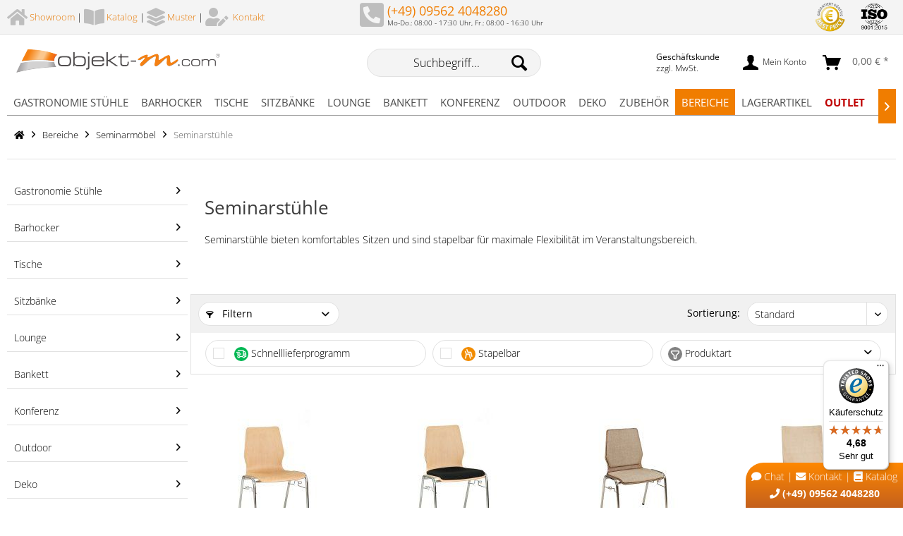

--- FILE ---
content_type: text/html; charset=UTF-8
request_url: https://www.objektmoebel24.com/bereiche/seminarmoebel/seminarstuehle.html
body_size: 18440
content:
<!DOCTYPE html><html class="no-js" lang="de" itemscope="itemscope" itemtype="https://schema.org/WebPage"><head><meta charset="utf-8"><script>window.dataLayer = window.dataLayer || [];</script><script>window.dataLayer.push({
    "ecommerce": {
        "currencyCode": "EUR",
        "impressions": [
            {
                "name": "Konferenzstuhl Eruno-200",
                "id": "&quot;KS-0027&quot;",
                "price": "63.9",
                "brand": "objektm",
                "category": "Seminarst\u00fchle",
                "list": "Category",
                "position": "1"
            },
            {
                "name": "Konferenzstuhl Eruno-210",
                "id": "&quot;KS-0028&quot;",
                "price": "68.9",
                "brand": "objektm",
                "category": "Seminarst\u00fchle",
                "list": "Category",
                "position": "2"
            },
            {
                "name": "Konferenzstuhl Eruno-220",
                "id": "&quot;KSP-0002&quot;",
                "price": "94.9",
                "brand": "objektm",
                "category": "Seminarst\u00fchle",
                "list": "Category",
                "position": "3"
            },
            {
                "name": "Konferenzstuhl Eruno-300",
                "id": "&quot;KS-0016&quot;",
                "price": "65.9",
                "brand": "objektm",
                "category": "Seminarst\u00fchle",
                "list": "Category",
                "position": "4"
            },
            {
                "name": "Konferenzstuhl Eruno-310",
                "id": "&quot;KS-0017&quot;",
                "price": "74.9",
                "brand": "objektm",
                "category": "Seminarst\u00fchle",
                "list": "Category",
                "position": "5"
            },
            {
                "name": "Konferenzstuhl Eruno-400",
                "id": "&quot;KS-0018&quot;",
                "price": "69.9",
                "brand": "objektm",
                "category": "Seminarst\u00fchle",
                "list": "Category",
                "position": "6"
            },
            {
                "name": "Konferenzstuhl Eruno-410",
                "id": "&quot;KS-0019&quot;",
                "price": "83.9",
                "brand": "objektm",
                "category": "Seminarst\u00fchle",
                "list": "Category",
                "position": "7"
            },
            {
                "name": "Konferenzstuhl Eruno-510",
                "id": "&quot;KS-0026&quot;",
                "price": "84.9",
                "brand": "objektm",
                "category": "Seminarst\u00fchle",
                "list": "Category",
                "position": "8"
            },
            {
                "name": "Konferenzstuhl Eruno-500",
                "id": "&quot;KS-0025&quot;",
                "price": "74.9",
                "brand": "objektm",
                "category": "Seminarst\u00fchle",
                "list": "Category",
                "position": "9"
            },
            {
                "name": "Cono 302",
                "id": "&quot;KS-0137&quot;",
                "price": "65.9",
                "brand": "objektm",
                "category": "Seminarst\u00fchle",
                "list": "Category",
                "position": "10"
            },
            {
                "name": "Cono 312",
                "id": "&quot;KS-0142&quot;",
                "price": "82.9",
                "brand": "objektm",
                "category": "Seminarst\u00fchle",
                "list": "Category",
                "position": "11"
            },
            {
                "name": "Cono 202",
                "id": "&quot;KS-0133&quot;",
                "price": "65.9",
                "brand": "objektm",
                "category": "Seminarst\u00fchle",
                "list": "Category",
                "position": "12"
            }
        ]
    },
    "google_tag_params": {
        "ecomm_pagetype": "category",
        "ecomm_prodid": "[&quot;KS-0027&quot;,&quot;KS-0028&quot;,&quot;KSP-0002&quot;,&quot;KS-0016&quot;,&quot;KS-0017&quot;,&quot;KS-0018&quot;,&quot;KS-0019&quot;,&quot;KS-0026&quot;,&quot;KS-0025&quot;,&quot;KS-0137&quot;,&quot;KS-0142&quot;,&quot;KS-0133&quot;]",
        "ecomm_category": "Seminarst\u00fchle"
    }
});</script><meta name="author" content="objekt-m DMD GmbH" /><meta name="robots" content="index,follow" /><meta name="revisit-after" content="" /><meta name="title" content="Seminarstühle: Ergonomisch, Stapelbar &amp; Robust | Jetzt bestellen" /><meta name="description" content="Entdecken Sie hochwertige Seminarstühle – ergonomisch, stapelbar &amp; robust. Perfekt für Seminare. Jetzt bei Objekt-m online kaufen!" /><meta name="viewport" content="width=device-width, initial-scale=1.0"><meta name="mobile-web-app-capable" content="yes"><link rel="apple-touch-icon-precomposed" href="https://www.objektmoebel24.com/media/image/d6/46/5b/Icon.png"><link rel="shortcut icon" href="https://www.objektmoebel24.com/media/unknown/d9/0c/f4/favicon.ico"><link rel="shortcut icon" href="https://www.objektmoebel24.com/media/unknown/d9/0c/f4/favicon.ico"><link rel="canonical" href="https://www.objektmoebel24.com/bereiche/seminarmoebel/seminarstuehle.html" /><title itemprop="name">Seminarstühle: Ergonomisch, Stapelbar &amp; Robust | Jetzt bestellen</title><link href="/web/cache/1760970502_3676c5e85b2c60d9f47f458f0da5b339.css" media="all" rel="stylesheet" type="text/css" /><link rel="stylesheet" href="https://use.fontawesome.com/releases/v5.12.0/css/all.css"><script src="/themes/Frontend/Responsive/frontend/_public/src/js/vendors/modernizr/modernizr.custom.35977.js"></script><script>(function(w,d,s,l,i){w[l]=w[l]||[];w[l].push({'gtm.start':new Date().getTime(),event:'gtm.js'});var f=d.getElementsByTagName(s)[0],j=d.createElement(s),dl=l!='dataLayer'?'&l='+l:'';j.async=true;j.src='https://sst.objektmoebel24.com/gtm.js?id='+i+dl;f.parentNode.insertBefore(j,f);})(window,document,'script','dataLayer','GTM-59K8P3');
(function(h,o,t,j,a,r){h.hj=h.hj||function(){(h.hj.q=h.hj.q||[]).push(arguments)};h._hjSettings={hjid:3915120,hjsv:6};a=o.getElementsByTagName('head')[0];r=o.createElement('script');r.async=1;r.src=t+h._hjSettings.hjid+j+h._hjSettings.hjsv;a.appendChild(r);})(window,document,'https://static.hotjar.com/c/hotjar-','.js?sv=');</script><script src="https://beyond-cookiebanner.de/app.js?apiKey=c17c9c50135f63acf396e5cad9f68281a5b815566ee091dc&amp;domain=c99ff63" referrerpolicy="origin"></script><script src="https://embed.tawk.to/5d9f4a29f82523213dc6a300/default"></script><script desktop-y-offset="0" mobile-y-offset="0" desktop-disable-reviews="false" desktop-enable-custom="true" desktop-position="right" desktop-custom-width="156" ddesktop-enable-fadeout="false" disable-mobile="false" disable-trustbadge="false" mobile-custom-width="156" mobile-disable-reviews="false" mobile-enable-custom="true" mobile-position="left" mobile-enable-topbar="false" mobile-enable-fadeout="false" color-scheme="light" charset="UTF-8" src="https://widgets.trustedshops.com/js/X4C6FE9550144633ED58A40A87C5722DF.js"></script></head><body class=" is--ctl-listing is--act-index has-tree
" ><!-- WbmTagManager (noscript) -->
<noscript><iframe src="https://sst.objektmoebel24.com/ns.html?id=GTM-59K8P3"
            height="0" width="0" style="display:none;visibility:hidden"></iframe></noscript>
<!-- End WbmTagManager (noscript) --><div class="page-wrap"><noscript class="noscript-main"><div class="alert is--warning"><div class="alert--content"> Um OBJEKT-M in vollem Umfang nutzen zu k&ouml;nnen, empfehlen wir Ihnen Javascript in Ihrem Browser zu aktiveren.
</div></div></noscript><header class="header-main"><div class="top-bar"><div class="kamomedia-usp-header"><div class="container"><div class="kamomedia-usp-header-column-left"><i class="fas fa-home fa-2x"style="position: relative; top: 5px; color:#bebebe;"></i>&nbsp;<a href="/showroom.html" title="Showroom">Showroom</a> | <i class="fas fa-book-open fa-2x"style="position: relative; top: 5px; color:#bebebe;"></i>&nbsp;<a href="/katalog.html" title="Katalog anfordern">Katalog</a> | <i class="fas fa-layer-group fa-2x"style="position: relative; top: 5px; color:#bebebe;"></i>&nbsp;<a href="https://www.objektmoebel24.com/muster.html" title="Muster">Muster</a> | <i class="fas fa-user-edit fa-2x"style="position: relative; top: 5px; color:#bebebe;"></i> &nbsp;<a href="/kontakt.html" title="Kontakt">Kontakt</a></div><div class="kamomedia-usp-header-column-center"><i class="fas fa-phone-square fa-3x fa-flip-horizontal" style="position: relative; top: -5px; margin-right: 5px;"></i><span class="wrapper"><a href="tel:+499564048280" class="topbar--phone-link">(+49) 09562 4048280</a><br /><small style="position: relative; top: -5px;">Mo-Do.: 08:00 - 17:30 Uhr, Fr.: 08:00 - 16:30 Uhr</small></span></div><div class="kamomedia-usp-header-column-right"><ul class="trust-list"><li><a href="/ueber-uns.html"><img src="/media/image/e4/28/73/Button_Best_Price_400px_140x140.png"></a></li><li><a href="/ueber-uns.html"><img src="/media/image/fd/96/8c/Button_ISO9001_400px_140x140.png"></a></li></ul></div></div></div></div><div class="container header--navigation"><div class="logo-main block-group" role="banner"><div class="logo--shop block"><a class="logo--link" href="https://www.objektmoebel24.com/" title="OBJEKT-M - zur Startseite wechseln"><picture><source srcset="https://www.objektmoebel24.com/media/image/6d/e2/05/objekt-m_com_Logo_08_2013.jpg" media="(min-width: 78.75em)"><source srcset="https://www.objektmoebel24.com/media/image/6d/e2/05/objekt-m_com_Logo_08_2013.jpg" media="(min-width: 64em)"><source srcset="https://www.objektmoebel24.com/media/image/6d/e2/05/objekt-m_com_Logo_08_2013.jpg" media="(min-width: 48em)"><img srcset="https://www.objektmoebel24.com/media/image/6d/e2/05/objekt-m_com_Logo_08_2013.jpg" alt="OBJEKT-M - zur Startseite wechseln" /></picture></a></div></div><div id="sticky_mobile_anchor" style="margin-top: 0 !important; top: 0; z-index: 5000; width: 100%; background:white"><nav class="shop--navigation block-group"><ul class="navigation--list block-group" role="menubar"><li class="navigation--entry entry--menu-left" role="menuitem"><a class="entry--link entry--trigger btn is--icon-left" href="#offcanvas--left" data-offcanvas="true" data-offCanvasSelector=".sidebar-main" aria-label="Menü"><i class="icon--menu"></i></a></li><li class="navigation--entry entry--search" role="menuitem" data-search="true" aria-haspopup="true" data-minLength="3"><a class="btn entry--link entry--trigger" href="#show-hide--search" title="Suche anzeigen / schließen" aria-label="Suche anzeigen / schließen"><i class="icon--search"></i><span class="search--display">Suchen</span></a><form action="/search" method="get" class="main-search--form"><input style="font-size: 16px;" type="search" name="sSearch" aria-label="Suchbegriff..." class="main-search--field" autocomplete="off" autocapitalize="off" placeholder="Suchbegriff..." maxlength="30" /><button type="submit" class="main-search--button" aria-label="Suchen"><i class="icon--search"></i><span class="main-search--text">Suchen</span></button><div class="form--ajax-loader">&nbsp;</div></form><div class="main-search--results"></div></li>
<li class="navigation--entry entry--notepad" role="menuitem"><a href="https://www.objektmoebel24.com/note" title="Merkzettel" aria-label="Merkzettel" class="btn"><i class="icon--heart"></i></a></li><li class="navigation--entry entry--maxia-tax-switch"
role="menuitem"
aria-haspopup="true"
data-drop-down-menu="true"
><div class="btn entry--link maxia-tax-switch--button"
><span class="maxia-tax-switch--label"> Geschäftskunde
</span><span class="maxia-tax-switch--value"> zzgl. MwSt.
</span></div><ul class="maxia-tax-switch--dropdown is--rounded" role="menu"><li class="maxia-tax-switch--entry" role="menuitem"><a class="maxia-tax-switch--link compare--link blocked--link" href="https://www.objektmoebel24.com/MaxiaTaxSwitch?isNet=1" rel="nofollow"> Geschäftskunde
<span class="maxia-tax-switch--link-desc compare--link blocked--link"> Preise werden zzgl. MwSt. angezeigt
</span></a></li><li class="maxia-tax-switch--entry" role="menuitem"><a class="maxia-tax-switch--link compare--link blocked--link" href="https://www.objektmoebel24.com/MaxiaTaxSwitch?isNet=0" rel="nofollow"> Privatkunde
<span class="maxia-tax-switch--link-desc compare--link blocked--link"> Preise werden inkl. MwSt. angezeigt
</span></a></li></ul></li><li class="navigation--entry entry--account with-slt"
role="menuitem"
data-offcanvas="true"
data-offCanvasSelector=".account--dropdown-navigation"><a href="https://www.objektmoebel24.com/account"
title="Mein Konto"
aria-label="Mein Konto"
class="btn is--icon-left entry--link account--link"><i class="icon--account"></i><span class="account--display"> Mein Konto
</span></a><div class="account--dropdown-navigation"><div class="navigation--smartphone"><div class="entry--close-off-canvas"><a href="#close-account-menu"
class="account--close-off-canvas"
title="Menü schließen"
aria-label="Menü schließen"> Menü schließen <i class="icon--arrow-right"></i></a></div></div><div class="account--menu is--rounded is--personalized"><span class="navigation--headline"> Mein Konto
</span><div class="account--menu-container"><ul class="sidebar--navigation navigation--list is--level0 show--active-items"><li class="navigation--entry"><span class="navigation--signin"><a href="https://www.objektmoebel24.com/account#hide-registration"
class="blocked--link btn is--primary navigation--signin-btn"
data-collapseTarget="#registration"
data-action="close"> Anmelden
</a><span class="navigation--register"> oder
<a href="https://www.objektmoebel24.com/account#show-registration"
class="blocked--link"
data-collapseTarget="#registration"
data-action="open"> registrieren
</a></span></span></li><li class="navigation--entry"><a href="https://www.objektmoebel24.com/account" title="Übersicht" class="navigation--link"> Übersicht
</a></li><li class="navigation--entry"><a href="https://www.objektmoebel24.com/account/profile" title="Persönliche Daten" class="navigation--link" rel="nofollow"> Persönliche Daten
</a></li><li class="navigation--entry"><a href="https://www.objektmoebel24.com/address/index/sidebar/" title="Adressen" class="navigation--link" rel="nofollow"> Adressen
</a></li><li class="navigation--entry"><a href="https://www.objektmoebel24.com/account/payment" title="Zahlungsarten" class="navigation--link" rel="nofollow"> Zahlungsarten
</a></li><li class="navigation--entry"><a href="https://www.objektmoebel24.com/account/orders" title="Bestellungen" class="navigation--link" rel="nofollow"> Bestellungen
</a></li><li class="navigation--entry"><a href="https://www.objektmoebel24.com/note" title="Merkzettel" class="navigation--link" rel="nofollow"> Merkzettel
</a></li></ul></div></div></div></li><li class="navigation--entry entry--cart" role="menuitem"><a class="btn is--icon-left cart--link" href="https://www.objektmoebel24.com/checkout/cart" title="Warenkorb"><span class="cart--display">Warenkorb</span><span class="badge is--primary is--minimal cart--quantity is--hidden">0</span><i class="icon--basket"></i><span class="cart--amount">0,00&nbsp;&euro; *</span></a><div class="ajax-loader">&nbsp;</div></li></ul></nav></div><div class="container--ajax-cart" data-collapse-cart="true" data-displayMode="offcanvas"></div></div></header><script src="/themes/Frontend/ObjektMZwei/frontend/_public/src/js/sticky.js"></script><div id="sticky_anchor" style="margin-top: 0 !important; top: 0; z-index: 4999; width: 100%;"><nav class="navigation-main"><div class="container" data-menu-scroller="true" data-listSelector=".navigation--list.container" data-viewPortSelector=".navigation--list-wrapper"><div class="navigation--list-wrapper"><ul class="navigation--list container" role="menubar" itemscope="itemscope" itemtype="http://schema.org/SiteNavigationElement"><li class="navigation--entry" role="menuitem"><a class="navigation--link" href="https://www.objektmoebel24.com/gastronomie-stuehle.html" title="Gastronomie Stühle" itemprop="url"><span itemprop="name">Gastronomie Stühle</span></a></li><li class="navigation--entry" role="menuitem"><a class="navigation--link" href="https://www.objektmoebel24.com/barhocker.html" title="Barhocker" itemprop="url"><span itemprop="name">Barhocker</span></a></li><li class="navigation--entry" role="menuitem"><a class="navigation--link" href="https://www.objektmoebel24.com/tische.html" title="Tische" itemprop="url"><span itemprop="name">Tische</span></a></li><li class="navigation--entry" role="menuitem"><a class="navigation--link" href="https://www.objektmoebel24.com/sitzbaenke.html" title="Sitzbänke" itemprop="url"><span itemprop="name">Sitzbänke</span></a></li><li class="navigation--entry" role="menuitem"><a class="navigation--link" href="https://www.objektmoebel24.com/lounge.html" title="Lounge" itemprop="url"><span itemprop="name">Lounge</span></a></li><li class="navigation--entry" role="menuitem"><a class="navigation--link" href="https://www.objektmoebel24.com/bankett.html" title="Bankett" itemprop="url"><span itemprop="name">Bankett</span></a></li><li class="navigation--entry" role="menuitem"><a class="navigation--link" href="https://www.objektmoebel24.com/konferenz.html" title="Konferenz" itemprop="url"><span itemprop="name">Konferenz</span></a></li><li class="navigation--entry" role="menuitem"><a class="navigation--link" href="https://www.objektmoebel24.com/outdoor.html" title="Outdoor" itemprop="url"><span itemprop="name">Outdoor</span></a></li><li class="navigation--entry" role="menuitem"><a class="navigation--link" href="https://www.objektmoebel24.com/deko.html" title="Deko" itemprop="url"><span itemprop="name">Deko</span></a></li><li class="navigation--entry" role="menuitem"><a class="navigation--link" href="https://www.objektmoebel24.com/zubehoer.html" title="Zubehör" itemprop="url"><span itemprop="name">Zubehör</span></a></li><li class="navigation--entry is--active" role="menuitem"><a class="navigation--link is--active" href="https://www.objektmoebel24.com/bereiche.html" title="Bereiche" itemprop="url"><span itemprop="name">Bereiche</span></a></li><li class="navigation--entry" role="menuitem"><a class="navigation--link" href="https://www.objektmoebel24.com/lagerartikel.html" title="Lagerartikel" itemprop="url"><span itemprop="name">Lagerartikel</span></a></li><li class="navigation--entry" role="menuitem"><a class="navigation--link" href="https://www.objektmoebel24.com/outlet.html" title="Outlet" itemprop="url"><span style="color:#bf0000;" itemprop="name"><strong>Outlet</strong></span></a></li></ul></div><div class="advanced-menu" data-advanced-menu="true" data-hoverDelay="0"><div class="menu--container"><div class="button-container"><a href="https://www.objektmoebel24.com/gastronomie-stuehle.html" class="button--category" title="Zur Kategorie Gastronomie Stühle"><i class="icon--arrow-right"></i> Zur Kategorie Gastronomie Stühle
</a><span class="button--close"><i class="icon--cross"></i></span></div><div class="content--wrapper has--content has--teaser"><ul class="menu--list menu--level-0 " style="width: 100%; grid-template-columns: repeat(5, 1fr); display: grid;"><li class="menu--list-item item--level-0" style="width: 100%"><a href="https://www.objektmoebel24.com/gastronomie-stuehle/holzstuehle.html" class="menu--list-item-link" title="Holzstühle"><img class="caticon" src="https://www.objektmoebel24.com/media/image/1a/4f/1e/Icon_Holzstuhl_40x40px_Gitter5bd2d63e67c4a.png" />Holzstühle</a><ul class="menu--list menu--level-1 "><li class="menu--list-item item--level-1"><a href="https://www.objektmoebel24.com/gastronomie-stuehle/holzstuehle/holzstuehle-mit-sitzpolster.html" class="menu--list-item-link" title="Holzstühle mit Sitzpolster"><img class="caticon" src="https://www.objektmoebel24.com/media/image/90/1c/52/Icon_HolzstuhlPolster_180x180px_Gitter.png" />Holzstühle mit Sitzpolster</a></li><li class="menu--list-item item--level-1"><a href="https://www.objektmoebel24.com/gastronomie-stuehle/holzstuehle/holzstuehle-mit-holzsitz.html" class="menu--list-item-link" title="Holzstühle mit Holzsitz"><img class="caticon" src="https://www.objektmoebel24.com/media/image/36/94/44/Icon_HolzstuhlHolz_180x180px_Gitter.png" />Holzstühle mit Holzsitz</a></li><li class="menu--list-item item--level-1"><a href="https://www.objektmoebel24.com/gastronomie-stuehle/holzstuehle/holzstuehle-mit-armlehne.html" class="menu--list-item-link" title="Holzstühle mit Armlehne"><img class="caticon" src="https://www.objektmoebel24.com/media/image/69/a0/20/Icon_Holzstuhl-Armlehnen_180x180px_Gitter.png" />Holzstühle mit Armlehne</a></li></ul></li><li class="menu--list-item item--level-0" style="width: 100%"><a href="https://www.objektmoebel24.com/gastronomie-stuehle/armlehnenstuehle.html" class="menu--list-item-link" title="Armlehnenstühle"><img class="caticon" src="https://www.objektmoebel24.com/media/image/69/a0/20/Icon_Holzstuhl-Armlehnen_180x180px_Gitter.png" />Armlehnenstühle</a></li><li class="menu--list-item item--level-0" style="width: 100%"><a href="https://www.objektmoebel24.com/gastronomie-stuehle/polsterstuehle.html" class="menu--list-item-link" title="Polsterstühle"><img class="caticon" src="https://www.objektmoebel24.com/media/image/a7/e4/5f/Icon_Vollpolsterstuhl_40x40px_Gitter5bd2d57699e2c.png" />Polsterstühle</a></li><li class="menu--list-item item--level-0" style="width: 100%"><a href="https://www.objektmoebel24.com/gastronomie-stuehle/bugholzstuehle.html" class="menu--list-item-link" title="Bugholzstühle"><img class="caticon" src="https://www.objektmoebel24.com/media/image/c6/71/3a/Icon_Bistrostuhl_40x40px_Gitter5bd2d18ec8057.png" />Bugholzstühle</a></li><li class="menu--list-item item--level-0" style="width: 100%"><a href="https://www.objektmoebel24.com/gastronomie-stuehle/bankettstuehle.html" class="menu--list-item-link" title="Bankettstühle"><img class="caticon" src="https://www.objektmoebel24.com/media/image/65/ac/5b/Icon_Bankettstuhl_40x40px5bd2d18d45aaa.png" />Bankettstühle</a></li><li class="menu--list-item item--level-0" style="width: 100%"><a href="https://www.objektmoebel24.com/gastronomie-stuehle/kantinenstuehle.html" class="menu--list-item-link" title="Kantinenstühle"><img class="caticon" src="https://www.objektmoebel24.com/media/image/0e/ee/f3/Icon_Kantinenstuhl_176x180px_GitterIwarhBSAauy0p.png" />Kantinenstühle</a></li><li class="menu--list-item item--level-0" style="width: 100%"><a href="https://www.objektmoebel24.com/gastronomie-stuehle/terrassenstuehle.html" class="menu--list-item-link" title="Terrassenstühle"><img class="caticon" src="https://www.objektmoebel24.com/media/image/33/7f/ff/Icon_Terrassenstuhl_Marsena_40x40px5bd2d19b4e227.png" />Terrassenstühle</a></li><li class="menu--list-item item--level-0" style="width: 100%"><a href="https://www.objektmoebel24.com/gastronomie-stuehle/stapelstuehle.html" class="menu--list-item-link" title="Stapelstühle"><img class="caticon" src="https://www.objektmoebel24.com/media/image/43/29/aa/Icon_Konferenz_Eruno_40x40px_Gitter5bd2d192c0449.png" />Stapelstühle</a></li><li class="menu--list-item item--level-0" style="width: 100%"><a href="https://www.objektmoebel24.com/gastronomie-stuehle/besucherstuehle.html" class="menu--list-item-link" title="Besucherstühle"><img class="caticon" src="https://www.objektmoebel24.com/media/image/1c/6f/74/Icon_Besucherstuhl_180x180px_Gitter.png" />Besucherstühle</a></li><li class="menu--list-item item--level-0" style="width: 100%"><a href="https://www.objektmoebel24.com/gastronomie-stuehle/industrialstuehle.html" class="menu--list-item-link" title="Industrialstühle"><img class="caticon" src="https://www.objektmoebel24.com/media/image/24/e7/6c/Icon_Industrial_Toxor_176x180px_Gitter.png" />Industrialstühle</a></li><li class="menu--list-item item--level-0" style="width: 100%"><a href="https://www.objektmoebel24.com/gastronomie-stuehle/konferenzstuehle.html" class="menu--list-item-link" title="Konferenzstühle"><img class="caticon" src="https://www.objektmoebel24.com/media/image/43/29/aa/Icon_Konferenz_Eruno_40x40px_Gitter5bd2d192c0449.png" />Konferenzstühle</a></li><li class="menu--list-item item--level-0" style="width: 100%"><a href="https://www.objektmoebel24.com/gastronomie-stuehle/schalenstuehle.html" class="menu--list-item-link" title="Schalenstühle"><img class="caticon" src="https://www.objektmoebel24.com/media/image/43/29/aa/Icon_Konferenz_Eruno_40x40px_Gitter5bd2d192c0449.png" />Schalenstühle</a></li><li class="menu--list-item item--level-0" style="width: 100%"><a href="https://www.objektmoebel24.com/gastronomie-stuehle/kunststoffstuehle.html" class="menu--list-item-link" title="Kunststoffstühle"><img class="caticon" src="https://www.objektmoebel24.com/media/image/g0/b4/7d/Icon_Plastikstuhl_40x40px_Gitter5bd2d194d3ea8.png" />Kunststoffstühle</a></li></ul><div class="menu--delimiter" style="background: none; right: 50%;"></div><div class="menu--teaser" style="width: 50%;"></div></div></div><div class="menu--container"><div class="button-container"><a href="https://www.objektmoebel24.com/barhocker.html" class="button--category" title="Zur Kategorie Barhocker"><i class="icon--arrow-right"></i> Zur Kategorie Barhocker
</a><span class="button--close"><i class="icon--cross"></i></span></div><div class="content--wrapper has--content has--teaser"><ul class="menu--list menu--level-0 " style="width: 100%; grid-template-columns: repeat(5, 1fr); display: grid;"><li class="menu--list-item item--level-0" style="width: 100%"><a href="https://www.objektmoebel24.com/barhocker/holzbarhocker.html" class="menu--list-item-link" title="Holzbarhocker"><img class="caticon" src="https://www.objektmoebel24.com/media/image/b2/a0/34/Icon_Holzbarhocker_180x180px_Gitter.png" />Holzbarhocker</a></li><li class="menu--list-item item--level-0" style="width: 100%"><a href="https://www.objektmoebel24.com/barhocker/metallbarhocker.html" class="menu--list-item-link" title="Metallbarhocker"><img class="caticon" src="https://www.objektmoebel24.com/media/image/54/99/e0/Icon_Metallbarhocker_180x180px_Gitter.png" />Metallbarhocker</a></li><li class="menu--list-item item--level-0" style="width: 100%"><a href="https://www.objektmoebel24.com/barhocker/tresenhocker.html" class="menu--list-item-link" title="Tresenhocker"><img class="caticon" src="https://www.objektmoebel24.com/media/image/g0/7e/1c/Icon_Tresenhocker_180x180px_Gitter.png" />Tresenhocker</a></li><li class="menu--list-item item--level-0" style="width: 100%"><a href="https://www.objektmoebel24.com/barhocker/industrialbarhocker.html" class="menu--list-item-link" title="Industrialbarhocker"><img class="caticon" src="https://www.objektmoebel24.com/media/image/94/0a/95/Icon_Industrial_Toxor-Bar_180x180px.png" />Industrialbarhocker</a></li><li class="menu--list-item item--level-0" style="width: 100%"><a href="https://www.objektmoebel24.com/barhocker/gepolsterte-barhocker.html" class="menu--list-item-link" title="Gepolsterte Barhocker"><img class="caticon" src="https://www.objektmoebel24.com/media/image/g0/7e/1c/Icon_Tresenhocker_180x180px_Gitter.png" />Gepolsterte Barhocker</a></li></ul><div class="menu--delimiter" style="background: none; right: 50%;"></div><div class="menu--teaser" style="width: 50%;"></div></div></div><div class="menu--container"><div class="button-container"><a href="https://www.objektmoebel24.com/tische.html" class="button--category" title="Zur Kategorie Tische"><i class="icon--arrow-right"></i> Zur Kategorie Tische
</a><span class="button--close"><i class="icon--cross"></i></span></div><div class="content--wrapper has--content has--teaser"><ul class="menu--list menu--level-0 " style="width: 100%; grid-template-columns: repeat(5, 1fr); display: grid;"><li class="menu--list-item item--level-0" style="width: 100%"><a href="https://www.objektmoebel24.com/tische/tischgestelle.html" class="menu--list-item-link" title="Tischgestelle"><img class="caticon" src="https://www.objektmoebel24.com/media/image/1f/b1/02/Icon_Tischgestell_Marino_40x40px_Gitter5bd2d19c0c85b.png" />Tischgestelle</a></li><li class="menu--list-item item--level-0" style="width: 100%"><a href="https://www.objektmoebel24.com/tische/stehtischgestelle.html" class="menu--list-item-link" title="Stehtischgestelle"><img class="caticon" src="https://www.objektmoebel24.com/media/image/9a/06/ce/Icon_Stehtischgestell_Marino_180x180px_Gitter.png" />Stehtischgestelle</a></li><li class="menu--list-item item--level-0" style="width: 100%"><a href="https://www.objektmoebel24.com/tische/tischplatten.html" class="menu--list-item-link" title="Tischplatten"><img class="caticon" src="https://www.objektmoebel24.com/media/image/ea/f7/eb/Icon_Tischgestell_Marino_mit_Platte_40x40px_Gitter.png" />Tischplatten</a></li><li class="menu--list-item item--level-0" style="width: 100%"><a href="https://www.objektmoebel24.com/tische/holztische.html" class="menu--list-item-link" title="Holztische"><img class="caticon" src="https://www.objektmoebel24.com/media/image/0a/d3/fe/Icon_Holztisch_40x40px_Gitter.png" />Holztische</a></li><li class="menu--list-item item--level-0" style="width: 100%"><a href="https://www.objektmoebel24.com/tische/stehtische.html" class="menu--list-item-link" title="Stehtische"><img class="caticon" src="https://www.objektmoebel24.com/media/image/cb/3f/54/Icon_Stehtisch_Holz_180x180px_Gitter.png" />Stehtische</a></li><li class="menu--list-item item--level-0" style="width: 100%"><a href="https://www.objektmoebel24.com/tische/konferenztische.html" class="menu--list-item-link" title="Konferenztische"><img class="caticon" src="https://www.objektmoebel24.com/media/image/18/1a/ba/Icon_Clap-25_40x40px_Gitter5bd2d18f9b0f4.png" />Konferenztische</a></li><li class="menu--list-item item--level-0" style="width: 100%"><a href="https://www.objektmoebel24.com/tische/klapptische.html" class="menu--list-item-link" title="Klapptische"><img class="caticon" src="https://www.objektmoebel24.com/media/image/07/c4/30/Icon_Gutima_105_40x40px_Gitter5bd2d190934c1.png" />Klapptische</a></li><li class="menu--list-item item--level-0" style="width: 100%"><a href="https://www.objektmoebel24.com/tische/bistrotische.html" class="menu--list-item-link" title="Bistrotische"><img class="caticon" src="https://www.objektmoebel24.com/media/image/49/84/b8/Icon_Bistrotisch_40x40px_Gitter.png" />Bistrotische</a></li><li class="menu--list-item item--level-0" style="width: 100%"><a href="https://www.objektmoebel24.com/tische/couchtische.html" class="menu--list-item-link" title="Couchtische"><img class="caticon" src="https://www.objektmoebel24.com/media/image/4a/f6/e2/Icon_Couchtisch_180x180px_Gitter.png" />Couchtische</a></li><li class="menu--list-item item--level-0" style="width: 100%"><a href="https://www.objektmoebel24.com/tische/kufentische.html" class="menu--list-item-link" title="Kufentische"><img class="caticon" src="https://www.objektmoebel24.com/media/image/ac/14/90/Icon_Kufentische_2024_180x180px.png" />Kufentische</a></li></ul><div class="menu--delimiter" style="background: none; right: 50%;"></div><div class="menu--teaser" style="width: 50%;"></div></div></div><div class="menu--container"><div class="button-container"><a href="https://www.objektmoebel24.com/sitzbaenke.html" class="button--category" title="Zur Kategorie Sitzbänke"><i class="icon--arrow-right"></i> Zur Kategorie Sitzbänke
</a><span class="button--close"><i class="icon--cross"></i></span></div><div class="content--wrapper has--content has--teaser"><ul class="menu--list menu--level-0 " style="width: 100%; grid-template-columns: repeat(5, 1fr); display: grid;"><li class="menu--list-item item--level-0" style="width: 100%"><a href="https://www.objektmoebel24.com/sitzbaenke/alle-banksysteme.html" class="menu--list-item-link" title="Alle Banksysteme"><img class="caticon" src="https://www.objektmoebel24.com/media/image/46/80/1c/Icon_Sitzbank_Q-103-Reihe_40x40px.png" />Alle Banksysteme</a></li><li class="menu--list-item item--level-0" style="width: 100%"><a href="https://www.objektmoebel24.com/sitzbaenke/baenke-mit-fuessen.html" class="menu--list-item-link" title="Bänke mit Füßen"><img class="caticon" src="https://www.objektmoebel24.com/media/image/32/c4/e4/Icon_Sitzbank_Econa_Beine_ohne_Pfeil.png" />Bänke mit Füßen</a></li><li class="menu--list-item item--level-0" style="width: 100%"><a href="https://www.objektmoebel24.com/sitzbaenke/baenke-mit-sockel.html" class="menu--list-item-link" title="Bänke mit Sockel"><img class="caticon" src="https://www.objektmoebel24.com/media/image/5c/4b/69/Icon_Sitzbank_Q-103-S_40x40px5bd2d1986d191.png" />Bänke mit Sockel</a></li><li class="menu--list-item item--level-0" style="width: 100%"><a href="https://www.objektmoebel24.com/sitzbaenke/hochbaenke.html" class="menu--list-item-link" title="Hochbänke"><img class="caticon" src="https://www.objektmoebel24.com/media/image/e7/9a/23/Icon_Sitzbank_Q-103-H-S_40x40px.png" />Hochbänke</a></li><li class="menu--list-item item--level-0" style="width: 100%"><a href="https://www.objektmoebel24.com/sitzbaenke/baenke-mit-kopfstuetze.html" class="menu--list-item-link" title="Bänke mit Kopfstütze"><img class="caticon" src="https://www.objektmoebel24.com/media/image/07/2c/b6/Icon_Sitzbank_Q-103-K-S_40x40px.png" />Bänke mit Kopfstütze</a></li><li class="menu--list-item item--level-0" style="width: 100%"><a href="https://www.objektmoebel24.com/sitzbaenke/baenke-als-elemente.html" class="menu--list-item-link" title="Bänke als Elemente"><img class="caticon" src="https://www.objektmoebel24.com/media/image/59/4c/60/Icon_Sitzbank_P-102_40x40px5bd2d197a0599.png" />Bänke als Elemente</a></li><li class="menu--list-item item--level-0" style="width: 100%"><a href="https://www.objektmoebel24.com/individualbau-banksysteme.html" class="menu--list-item-link" title="Individualbau von Banksystemen"><img class="caticon" src="https://www.objektmoebel24.com/media/image/25/90/61/Icon_Sitzbank_Q-103-K-S_Skizze_40x40px.png" />Individualbau von Banksystemen</a></li></ul><div class="menu--delimiter" style="background: none; right: 50%;"></div><div class="menu--teaser" style="width: 50%;"></div></div></div><div class="menu--container"><div class="button-container"><a href="https://www.objektmoebel24.com/lounge.html" class="button--category" title="Zur Kategorie Lounge"><i class="icon--arrow-right"></i> Zur Kategorie Lounge
</a><span class="button--close"><i class="icon--cross"></i></span></div><div class="content--wrapper has--content has--teaser"><ul class="menu--list menu--level-0 " style="width: 100%; grid-template-columns: repeat(5, 1fr); display: grid;"><li class="menu--list-item item--level-0" style="width: 100%"><a href="https://www.objektmoebel24.com/lounge/cocktailsessel.html" class="menu--list-item-link" title="Cocktailsessel"><img class="caticon" src="https://www.objektmoebel24.com/media/image/d6/9d/c5/Icon_Sessel_Dino_40x40px_Gitter5bd2d196d02c5.png" />Cocktailsessel</a></li><li class="menu--list-item item--level-0" style="width: 100%"><a href="https://www.objektmoebel24.com/lounge/loungesofas.html" class="menu--list-item-link" title="Loungesofas"><img class="caticon" src="https://www.objektmoebel24.com/media/image/b0/41/d3/Icon_Sofa_40x40px_Gitter5bd2d1994089a.png" />Loungesofas</a></li><li class="menu--list-item item--level-0" style="width: 100%"><a href="https://www.objektmoebel24.com/lounge/sitzgruppen.html" class="menu--list-item-link" title="Sitzgruppen"><img class="caticon" src="https://www.objektmoebel24.com/media/image/c9/ff/5c/Icon_Sitzgruppe_40x40px_Gitter.png" />Sitzgruppen</a></li><li class="menu--list-item item--level-0" style="width: 100%"><a href="https://www.objektmoebel24.com/lounge/modulare-lounge-moebel.html" class="menu--list-item-link" title="Modulare Lounge-Möbel"><img class="caticon" src="https://www.objektmoebel24.com/media/image/9f/10/56/Icon_modulare_lounge_moebel_293x300px_Gitter.png" />Modulare Lounge-Möbel</a></li><li class="menu--list-item item--level-0" style="width: 100%"><a href="https://www.objektmoebel24.com/lounge/sitzwuerfel-hocker.html" class="menu--list-item-link" title="Sitzwürfel / Hocker"><img class="caticon" src="https://www.objektmoebel24.com/media/image/0c/e1/69/Icon_Sitzwuerfel_300x300px_Gitter.png" />Sitzwürfel / Hocker</a></li><li class="menu--list-item item--level-0" style="width: 100%"><a href="https://www.objektmoebel24.com/lounge/sessel-mit-rollen.html" class="menu--list-item-link" title="Sessel mit Rollen"><img class="caticon" src="https://www.objektmoebel24.com/media/image/f5/ef/25/Icon_Sessel_Rollen_300x300px_Gitter5bd2f63f6fe80.png" />Sessel mit Rollen</a></li><li class="menu--list-item item--level-0" style="width: 100%"><a href="https://www.objektmoebel24.com/lounge/loungebaenke.html" class="menu--list-item-link" title="Loungebänke"><img class="caticon" src="https://www.objektmoebel24.com/media/image/59/4c/60/Icon_Sitzbank_P-102_40x40px5bd2d197a0599.png" />Loungebänke</a></li><li class="menu--list-item item--level-0" style="width: 100%"><a href="https://www.objektmoebel24.com/lounge/loungetische.html" class="menu--list-item-link" title="Loungetische"><img class="caticon" src="https://www.objektmoebel24.com/media/image/49/84/b8/Icon_Bistrotisch_40x40px_Gitter.png" />Loungetische</a></li></ul><div class="menu--delimiter" style="background: none; right: 50%;"></div><div class="menu--teaser" style="width: 50%;"></div></div></div><div class="menu--container"><div class="button-container"><a href="https://www.objektmoebel24.com/bankett.html" class="button--category" title="Zur Kategorie Bankett"><i class="icon--arrow-right"></i> Zur Kategorie Bankett
</a><span class="button--close"><i class="icon--cross"></i></span></div><div class="content--wrapper has--content has--teaser"><ul class="menu--list menu--level-0 " style="width: 100%; grid-template-columns: repeat(5, 1fr); display: grid;"><li class="menu--list-item item--level-0" style="width: 100%"><a href="https://www.objektmoebel24.com/bankett/bankettstuehle-stapelbar.html" class="menu--list-item-link" title="Bankettstühle (stapelbar)"><img class="caticon" src="https://www.objektmoebel24.com/media/image/65/ac/5b/Icon_Bankettstuhl_40x40px5bd2d18d45aaa.png" />Bankettstühle (stapelbar)</a></li><li class="menu--list-item item--level-0" style="width: 100%"><a href="https://www.objektmoebel24.com/bankett/banketttische-klappbar.html" class="menu--list-item-link" title="Banketttische (klappbar)"><img class="caticon" src="https://www.objektmoebel24.com/media/image/18/1a/ba/Icon_Clap-25_40x40px_Gitter5bd2d18f9b0f4.png" />Banketttische (klappbar)</a></li><li class="menu--list-item item--level-0" style="width: 100%"><a href="https://www.objektmoebel24.com/bankett/stuhlhussen-tischhussen.html" class="menu--list-item-link" title="Stuhlhussen &amp; Tischhussen"><img class="caticon" src="https://www.objektmoebel24.com/media/image/30/f2/a6/Icon_Husse_300x300px_Gitter.png" />Stuhlhussen & Tischhussen</a></li><li class="menu--list-item item--level-0" style="width: 100%"><a href="https://www.objektmoebel24.com/bankett/stuhlwagen.html" class="menu--list-item-link" title="Stuhlwagen"><img class="caticon" src="https://www.objektmoebel24.com/media/image/84/86/3c/Icon_Tischwagen_300x300px_Gitter.png" />Stuhlwagen</a></li><li class="menu--list-item item--level-0" style="width: 100%"><a href="https://www.objektmoebel24.com/bankett/tischtransportwagen.html" class="menu--list-item-link" title="Tischtransportwagen"><img class="caticon" src="https://www.objektmoebel24.com/media/image/fd/4b/21/Icon_Tischwagen_2_180x180px_Gitter.png" />Tischtransportwagen</a></li></ul><div class="menu--delimiter" style="background: none; right: 50%;"></div><div class="menu--teaser" style="width: 50%;"></div></div></div><div class="menu--container"><div class="button-container"><a href="https://www.objektmoebel24.com/konferenz.html" class="button--category" title="Zur Kategorie Konferenz"><i class="icon--arrow-right"></i> Zur Kategorie Konferenz
</a><span class="button--close"><i class="icon--cross"></i></span></div><div class="content--wrapper has--content has--teaser"><ul class="menu--list menu--level-0 " style="width: 100%; grid-template-columns: repeat(5, 1fr); display: grid;"><li class="menu--list-item item--level-0" style="width: 100%"><a href="https://www.objektmoebel24.com/konferenz/konferenzstuehle.html" class="menu--list-item-link" title="Konferenzstühle"><img class="caticon" src="https://www.objektmoebel24.com/media/image/43/29/aa/Icon_Konferenz_Eruno_40x40px_Gitter5bd2d192c0449.png" />Konferenzstühle</a></li><li class="menu--list-item item--level-0" style="width: 100%"><a href="https://www.objektmoebel24.com/konferenz/konferenztische.html" class="menu--list-item-link" title="Konferenztische"><img class="caticon" src="https://www.objektmoebel24.com/media/image/18/1a/ba/Icon_Clap-25_40x40px_Gitter5bd2d18f9b0f4.png" />Konferenztische</a></li></ul><div class="menu--delimiter" style="background: none; right: 50%;"></div><div class="menu--teaser" style="width: 50%;"></div></div></div><div class="menu--container"><div class="button-container"><a href="https://www.objektmoebel24.com/outdoor.html" class="button--category" title="Zur Kategorie Outdoor"><i class="icon--arrow-right"></i> Zur Kategorie Outdoor
</a><span class="button--close"><i class="icon--cross"></i></span></div><div class="content--wrapper has--content has--teaser"><ul class="menu--list menu--level-0 " style="width: 100%; grid-template-columns: repeat(5, 1fr); display: grid;"><li class="menu--list-item item--level-0" style="width: 100%"><a href="https://www.objektmoebel24.com/outdoor/outdoor-stuehle.html" class="menu--list-item-link" title="Outdoor-Stühle"><img class="caticon" src="https://www.objektmoebel24.com/media/image/33/7f/ff/Icon_Terrassenstuhl_Marsena_40x40px5bd2d19b4e227.png" />Outdoor-Stühle</a></li><li class="menu--list-item item--level-0" style="width: 100%"><a href="https://www.objektmoebel24.com/outdoor/kunststoffstuehle.html" class="menu--list-item-link" title="Kunststoffstühle"><img class="caticon" src="https://www.objektmoebel24.com/media/image/g0/b4/7d/Icon_Plastikstuhl_40x40px_Gitter5bd2d194d3ea8.png" />Kunststoffstühle</a></li><li class="menu--list-item item--level-0" style="width: 100%"><a href="https://www.objektmoebel24.com/outdoor/outdoor-barhocker.html" class="menu--list-item-link" title="Outdoor-Barhocker"><img class="caticon" src="https://www.objektmoebel24.com/media/image/a8/b2/4c/Icon_Outdoor-Barhocker_138x300px_Gitter.png" />Outdoor-Barhocker</a></li><li class="menu--list-item item--level-0" style="width: 100%"><a href="https://www.objektmoebel24.com/outdoor/outdoor-systembank.html" class="menu--list-item-link" title="Outdoor-Systembank"><img class="caticon" src="https://www.objektmoebel24.com/media/image/32/c4/e4/Icon_Sitzbank_Econa_Beine_ohne_Pfeil.png" />Outdoor-Systembank</a></li><li class="menu--list-item item--level-0" style="width: 100%"><a href="https://www.objektmoebel24.com/outdoor/outdoor-loungemoebel.html" class="menu--list-item-link" title="Outdoor-Loungemöbel"><img class="caticon" src="https://www.objektmoebel24.com/media/image/07/3c/40/Icon_Bauholzstuhl_40x40px_Gitter.png" />Outdoor-Loungemöbel</a><ul class="menu--list menu--level-1 "><li class="menu--list-item item--level-1"><a href="https://www.objektmoebel24.com/outdoor/outdoor-loungemoebel/outdoor-loungesessel.html" class="menu--list-item-link" title="Outdoor-Loungesessel"><img class="caticon" src="https://www.objektmoebel24.com/media/image/b9/00/35/Icon_Sessel_40x40px_Gitter5bd2d195ecdff.png" />Outdoor-Loungesessel</a></li><li class="menu--list-item item--level-1"><a href="https://www.objektmoebel24.com/outdoor/outdoor-loungemoebel/outdoor-loungetische.html" class="menu--list-item-link" title="Outdoor-Loungetische "><img class="caticon" src="https://www.objektmoebel24.com/media/image/eb/33/46/Icon_Couchtisch_180x180px_GitterUXMXYlYvMZAJd.png" />Outdoor-Loungetische </a></li><li class="menu--list-item item--level-1"><a href="https://www.objektmoebel24.com/outdoor/outdoor-loungemoebel/outdoor-lounge-sofas.html" class="menu--list-item-link" title="Outdoor Lounge Sofas "><img class="caticon" src="https://www.objektmoebel24.com/media/image/b0/41/d3/Icon_Sofa_40x40px_Gitter5bd2d1994089a.png" />Outdoor Lounge Sofas </a></li></ul></li><li class="menu--list-item item--level-0" style="width: 100%"><a href="https://www.objektmoebel24.com/outdoor/outdoor-tische.html" class="menu--list-item-link" title="Outdoor-Tische"><img class="caticon" src="https://www.objektmoebel24.com/media/image/05/5d/70/Icon_Terrassentisch_40x40px_Gitter5bd2d574c27ab.png" />Outdoor-Tische</a></li><li class="menu--list-item item--level-0" style="width: 100%"><a href="https://www.objektmoebel24.com/outdoor/outdoor-tischplatten.html" class="menu--list-item-link" title="Outdoor-Tischplatten"><img class="caticon" src="https://www.objektmoebel24.com/media/image/61/67/d4/Icon_Tischplatte_Outdoor_40x40px_Gitter5bd2d575cfe99.png" />Outdoor-Tischplatten</a></li><li class="menu--list-item item--level-0" style="width: 100%"><a href="https://www.objektmoebel24.com/outdoor/outdoor-tischgestelle.html" class="menu--list-item-link" title="Outdoor-Tischgestelle"><img class="caticon" src="https://www.objektmoebel24.com/media/image/77/2a/23/Icon_Outdoor-Tischgestell_40x40px_Gitter5bd2d19423f48.png" />Outdoor-Tischgestelle</a></li><li class="menu--list-item item--level-0" style="width: 100%"><a href="https://www.objektmoebel24.com/outdoor/outdoor-bauholzmoebel.html" class="menu--list-item-link" title="Outdoor - Bauholzmöbel"><img class="caticon" src="https://www.objektmoebel24.com/media/image/07/3c/40/Icon_Bauholzstuhl_40x40px_Gitter.png" />Outdoor - Bauholzmöbel</a></li><li class="menu--list-item item--level-0" style="width: 100%"><a href="https://www.objektmoebel24.com/outdoor/outdoor-recyclingmoebel.html" class="menu--list-item-link" title="Outdoor - Recyclingmöbel"><img class="caticon" src="https://www.objektmoebel24.com/media/image/2b/58/d7/Icon_Reclaimed_40x40px_GitterE4CUQS8ZQHehT.png" />Outdoor - Recyclingmöbel</a></li><li class="menu--list-item item--level-0" style="width: 100%"><a href="https://www.objektmoebel24.com/outdoor/biergartengarnituren.html" class="menu--list-item-link" title="Biergartengarnituren"><img class="caticon" src="https://www.objektmoebel24.com/media/image/71/96/ab/Icon_Terrassenstuhl_Franz_40x40px_Gitter5bd2d19a967b0.png" />Biergartengarnituren</a></li><li class="menu--list-item item--level-0" style="width: 100%"><a href="https://www.objektmoebel24.com/outdoor/outdoor-stehtische.html" class="menu--list-item-link" title="Outdoor-Stehtische"><img class="caticon" src="https://www.objektmoebel24.com/media/image/cb/3f/54/Icon_Stehtisch_Holz_180x180px_Gitter.png" />Outdoor-Stehtische</a></li><li class="menu--list-item item--level-0" style="width: 100%"><a href="https://www.objektmoebel24.com/outdoor/sonnenliegen.html" class="menu--list-item-link" title="Sonnenliegen"><img class="caticon" src="https://www.objektmoebel24.com/media/image/9e/64/f8/Icon_Sonnenliegen_180x180px_Gitter.png" />Sonnenliegen</a></li><li class="menu--list-item item--level-0" style="width: 100%"><a href="https://www.objektmoebel24.com/outdoor/sonnenschirme.html" class="menu--list-item-link" title="Sonnenschirme"><img class="caticon" src="https://www.objektmoebel24.com/media/image/14/bd/a4/icon_sonnenschirm_40x40_Gitter-4x.png" />Sonnenschirme</a></li><li class="menu--list-item item--level-0" style="width: 100%"><a href="https://www.objektmoebel24.com/outdoor/outdoor-zubehoer.html" class="menu--list-item-link" title="Outdoor - Zubehör "><img class="caticon" src="https://www.objektmoebel24.com/media/image/86/24/c7/Icon_Sonnenschirm_300x300px_Gitter.png" />Outdoor - Zubehör </a><ul class="menu--list menu--level-1 "><li class="menu--list-item item--level-1"><a href="https://www.objektmoebel24.com/outdoor/outdoor-zubehoer/seilsicherungen.html" class="menu--list-item-link" title="Seilsicherungen">Seilsicherungen</a></li><li class="menu--list-item item--level-1"><a href="https://www.objektmoebel24.com/outdoor/outdoor-zubehoer/kissen.html" class="menu--list-item-link" title="Kissen">Kissen</a></li><li class="menu--list-item item--level-1"><a href="https://www.objektmoebel24.com/outdoor/outdoor-zubehoer/outdoor-lampen.html" class="menu--list-item-link" title="Outdoor-Lampen">Outdoor-Lampen</a></li></ul></li></ul><div class="menu--delimiter" style="background: none; right: 50%;"></div><div class="menu--teaser" style="width: 50%;"></div></div></div><div class="menu--container"><div class="button-container"><a href="https://www.objektmoebel24.com/deko.html" class="button--category" title="Zur Kategorie Deko"><i class="icon--arrow-right"></i> Zur Kategorie Deko
</a><span class="button--close"><i class="icon--cross"></i></span></div><div class="content--wrapper has--content has--teaser"><ul class="menu--list menu--level-0 " style="width: 100%; grid-template-columns: repeat(5, 1fr); display: grid;"><li class="menu--list-item item--level-0" style="width: 100%"><a href="https://www.objektmoebel24.com/deko/bilder.html" class="menu--list-item-link" title="Bilder">Bilder</a></li><li class="menu--list-item item--level-0" style="width: 100%"><a href="https://www.objektmoebel24.com/deko/deko-objekte.html" class="menu--list-item-link" title="Deko Objekte">Deko Objekte</a></li><li class="menu--list-item item--level-0" style="width: 100%"><a href="https://www.objektmoebel24.com/deko/teppiche.html" class="menu--list-item-link" title="Teppiche">Teppiche</a></li><li class="menu--list-item item--level-0" style="width: 100%"><a href="https://www.objektmoebel24.com/deko/spiegel.html" class="menu--list-item-link" title="Spiegel">Spiegel</a></li><li class="menu--list-item item--level-0" style="width: 100%"><a href="https://www.objektmoebel24.com/deko/vasen.html" class="menu--list-item-link" title="Vasen">Vasen</a></li><li class="menu--list-item item--level-0" style="width: 100%"><a href="https://www.objektmoebel24.com/deko/kommoden-sideboards.html" class="menu--list-item-link" title="Kommoden | Sideboards">Kommoden | Sideboards</a></li><li class="menu--list-item item--level-0" style="width: 100%"><a href="https://www.objektmoebel24.com/deko/kissen.html" class="menu--list-item-link" title="Kissen">Kissen</a></li><li class="menu--list-item item--level-0" style="width: 100%"><a href="https://www.objektmoebel24.com/deko/lampen.html" class="menu--list-item-link" title="Lampen">Lampen</a></li></ul><div class="menu--delimiter" style="background: none; right: 50%;"></div><div class="menu--teaser" style="width: 50%;"></div></div></div><div class="menu--container"><div class="button-container"><a href="https://www.objektmoebel24.com/zubehoer.html" class="button--category" title="Zur Kategorie Zubehör"><i class="icon--arrow-right"></i> Zur Kategorie Zubehör
</a><span class="button--close"><i class="icon--cross"></i></span></div><div class="content--wrapper has--content has--teaser"><ul class="menu--list menu--level-0 " style="width: 100%; grid-template-columns: repeat(5, 1fr); display: grid;"><li class="menu--list-item item--level-0" style="width: 100%"><a href="https://www.objektmoebel24.com/zubehoer/fussgleiter-verbinder.html" class="menu--list-item-link" title="Fußgleiter &amp; Verbinder">Fußgleiter & Verbinder</a></li><li class="menu--list-item item--level-0" style="width: 100%"><a href="https://www.objektmoebel24.com/zubehoer/stoffe-kunstleder.html" class="menu--list-item-link" title="Stoffe &amp; Kunstleder">Stoffe & Kunstleder</a></li><li class="menu--list-item item--level-0" style="width: 100%"><a href="https://www.objektmoebel24.com/zubehoer/muster.html" class="menu--list-item-link" title="Muster">Muster</a></li><li class="menu--list-item item--level-0" style="width: 100%"><a href="https://www.objektmoebel24.com/zubehoer/kissen.html" class="menu--list-item-link" title="Kissen">Kissen</a></li></ul><div class="menu--delimiter" style="background: none; right: 50%;"></div><div class="menu--teaser" style="width: 50%;"></div></div></div><div class="menu--container"><div class="button-container"><a href="https://www.objektmoebel24.com/bereiche.html" class="button--category" title="Zur Kategorie Bereiche"><i class="icon--arrow-right"></i> Zur Kategorie Bereiche
</a><span class="button--close"><i class="icon--cross"></i></span></div><div class="content--wrapper has--content has--teaser"><ul class="menu--list menu--level-0 " style="width: 100%; grid-template-columns: repeat(5, 1fr); display: grid;"><li class="menu--list-item item--level-0" style="width: 100%"><a href="https://www.objektmoebel24.com/bereiche/kindermoebel.html" class="menu--list-item-link" title="Kindermöbel">Kindermöbel</a></li><li class="menu--list-item item--level-0" style="width: 100%"><a href="https://www.objektmoebel24.com/bereiche/bistromoebel.html" class="menu--list-item-link" title="Bistromöbel"><img class="caticon" src="https://www.objektmoebel24.com/media/image/45/0f/cd/Icon_Bereich_Bistromoebel_180x180px_Gitter.png" />Bistromöbel</a><ul class="menu--list menu--level-1 "><li class="menu--list-item item--level-1"><a href="https://www.objektmoebel24.com/bereiche/bistromoebel/bistrostuehle.html" class="menu--list-item-link" title="Bistrostühle"><img class="caticon" src="https://www.objektmoebel24.com/media/image/0e/ee/f3/Icon_Kantinenstuhl_176x180px_GitterIwarhBSAauy0p.png" />Bistrostühle</a></li><li class="menu--list-item item--level-1"><a href="https://www.objektmoebel24.com/bereiche/bistromoebel/bistrobaenke.html" class="menu--list-item-link" title="Bistrobänke"><img class="caticon" src="https://www.objektmoebel24.com/media/image/32/c4/e4/Icon_Sitzbank_Econa_Beine_ohne_Pfeil.png" />Bistrobänke</a></li></ul></li><li class="menu--list-item item--level-0" style="width: 100%"><a href="https://www.objektmoebel24.com/bereiche/restaurant-moebel.html" class="menu--list-item-link" title="Restaurant-Möbel"><img class="caticon" src="https://www.objektmoebel24.com/media/image/52/76/74/Icon_Bereich_Restaurantmoebel_180x180px.png" />Restaurant-Möbel</a><ul class="menu--list menu--level-1 "><li class="menu--list-item item--level-1"><a href="https://www.objektmoebel24.com/bereiche/restaurant-moebel/restaurantstuehle.html" class="menu--list-item-link" title="Restaurantstühle"><img class="caticon" src="https://www.objektmoebel24.com/media/image/1a/4f/1e/Icon_Holzstuhl_40x40px_Gitter5bd2d63e67c4a.png" />Restaurantstühle</a></li><li class="menu--list-item item--level-1"><a href="https://www.objektmoebel24.com/bereiche/restaurant-moebel/restauranttische.html" class="menu--list-item-link" title="Restauranttische"><img class="caticon" src="https://www.objektmoebel24.com/media/image/cb/3f/54/Icon_Stehtisch_Holz_180x180px_Gitter.png" />Restauranttische</a></li><li class="menu--list-item item--level-1"><a href="https://www.objektmoebel24.com/bereiche/restaurant-moebel/restaurant-sitzbaenke.html" class="menu--list-item-link" title="Restaurant-Sitzbänke"><img class="caticon" src="https://www.objektmoebel24.com/media/image/32/c4/e4/Icon_Sitzbank_Econa_Beine_ohne_Pfeil.png" />Restaurant-Sitzbänke</a></li><li class="menu--list-item item--level-1"><a href="https://www.objektmoebel24.com/bereiche/restaurant-moebel/restaurant-sessel.html" class="menu--list-item-link" title="Restaurant-Sessel"><img class="caticon" src="https://www.objektmoebel24.com/media/image/d6/9d/c5/Icon_Sessel_Dino_40x40px_Gitter5bd2d196d02c5.png" />Restaurant-Sessel</a></li><li class="menu--list-item item--level-1"><a href="https://www.objektmoebel24.com/bereiche/restaurant-moebel/restaurant-sofas.html" class="menu--list-item-link" title="Restaurant-Sofas"><img class="caticon" src="https://www.objektmoebel24.com/media/image/b0/41/d3/Icon_Sofa_40x40px_Gitter5bd2d1994089a.png" />Restaurant-Sofas</a></li></ul></li><li class="menu--list-item item--level-0" style="width: 100%"><a href="https://www.objektmoebel24.com/bereiche/biergartenmoebel.html" class="menu--list-item-link" title="Biergartenmöbel"><img class="caticon" src="https://www.objektmoebel24.com/media/image/37/7a/6a/Icon_Bereich_Biergartenmoebel_180x180px.png" />Biergartenmöbel</a><ul class="menu--list menu--level-1 "><li class="menu--list-item item--level-1"><a href="https://www.objektmoebel24.com/bereiche/biergartenmoebel/biergartenstuehle.html" class="menu--list-item-link" title="Biergartenstühle"><img class="caticon" src="https://www.objektmoebel24.com/media/image/71/96/ab/Icon_Terrassenstuhl_Franz_40x40px_Gitter5bd2d19a967b0.png" />Biergartenstühle</a></li><li class="menu--list-item item--level-1"><a href="https://www.objektmoebel24.com/bereiche/biergartenmoebel/biergartentische.html" class="menu--list-item-link" title="Biergartentische"><img class="caticon" src="https://www.objektmoebel24.com/media/image/05/5d/70/Icon_Terrassentisch_40x40px_Gitter5bd2d574c27ab.png" />Biergartentische</a></li><li class="menu--list-item item--level-1"><a href="https://www.objektmoebel24.com/bereiche/biergartenmoebel/biergartenbaenke.html" class="menu--list-item-link" title="Biergartenbänke"><img class="caticon" src="https://www.objektmoebel24.com/media/image/71/96/ab/Icon_Terrassenstuhl_Franz_40x40px_Gitter5bd2d19a967b0.png" />Biergartenbänke</a></li></ul></li><li class="menu--list-item item--level-0" style="width: 100%"><a href="https://www.objektmoebel24.com/bereiche/cafe-moebel.html" class="menu--list-item-link" title="Café-Möbel"><img class="caticon" src="https://www.objektmoebel24.com/media/image/ff/fc/fd/Icon_Bereich_Bistromoebel_180x180px.png" />Café-Möbel</a><ul class="menu--list menu--level-1 "><li class="menu--list-item item--level-1"><a href="https://www.objektmoebel24.com/bereiche/cafe-moebel/cafe-stuehle.html" class="menu--list-item-link" title="Café-Stühle"><img class="caticon" src="https://www.objektmoebel24.com/media/image/24/e7/6c/Icon_Industrial_Toxor_176x180px_Gitter.png" />Café-Stühle</a></li><li class="menu--list-item item--level-1"><a href="https://www.objektmoebel24.com/bereiche/cafe-moebel/cafe-tische.html" class="menu--list-item-link" title="Café-Tische"><img class="caticon" src="https://www.objektmoebel24.com/media/image/49/84/b8/Icon_Bistrotisch_40x40px_Gitter.png" />Café-Tische</a></li><li class="menu--list-item item--level-1"><a href="https://www.objektmoebel24.com/bereiche/cafe-moebel/cafe-sessel.html" class="menu--list-item-link" title="Café-Sessel"><img class="caticon" src="https://www.objektmoebel24.com/media/image/d6/9d/c5/Icon_Sessel_Dino_40x40px_Gitter5bd2d196d02c5.png" />Café-Sessel</a></li><li class="menu--list-item item--level-1"><a href="https://www.objektmoebel24.com/bereiche/cafe-moebel/cafe-sofas.html" class="menu--list-item-link" title="Café-Sofas"><img class="caticon" src="https://www.objektmoebel24.com/media/image/b0/41/d3/Icon_Sofa_40x40px_Gitter5bd2d1994089a.png" />Café-Sofas</a></li></ul></li><li class="menu--list-item item--level-0" style="width: 100%"><a href="https://www.objektmoebel24.com/bereiche/barmoebel.html" class="menu--list-item-link" title="Barmöbel"><img class="caticon" src="https://www.objektmoebel24.com/media/image/57/e7/06/Icon_Bereich_Barmoebel_180x180px_Gitter.png" />Barmöbel</a><ul class="menu--list menu--level-1 "><li class="menu--list-item item--level-1"><a href="https://www.objektmoebel24.com/bereiche/barmoebel/barstuehle.html" class="menu--list-item-link" title="Barstühle"><img class="caticon" src="https://www.objektmoebel24.com/media/image/1a/4f/1e/Icon_Holzstuhl_40x40px_Gitter5bd2d63e67c4a.png" />Barstühle</a></li><li class="menu--list-item item--level-1"><a href="https://www.objektmoebel24.com/bereiche/barmoebel/bartische.html" class="menu--list-item-link" title="Bartische"><img class="caticon" src="https://www.objektmoebel24.com/media/image/0a/d3/fe/Icon_Holztisch_40x40px_Gitter.png" />Bartische</a></li><li class="menu--list-item item--level-1"><a href="https://www.objektmoebel24.com/bereiche/barmoebel/barsessel.html" class="menu--list-item-link" title="Barsessel"><img class="caticon" src="https://www.objektmoebel24.com/media/image/b9/00/35/Icon_Sessel_40x40px_Gitter5bd2d195ecdff.png" />Barsessel</a></li><li class="menu--list-item item--level-1"><a href="https://www.objektmoebel24.com/bereiche/barmoebel/barsofas.html" class="menu--list-item-link" title="Barsofas"><img class="caticon" src="https://www.objektmoebel24.com/media/image/b0/41/d3/Icon_Sofa_40x40px_Gitter5bd2d1994089a.png" />Barsofas</a></li></ul></li><li class="menu--list-item item--level-0" style="width: 100%"><a href="https://www.objektmoebel24.com/bereiche/club-moebel.html" class="menu--list-item-link" title="Club-Möbel"><img class="caticon" src="https://www.objektmoebel24.com/media/image/9a/19/48/Icon_Bereich_Clubmoebel_180x180px_Gitter.png" />Club-Möbel</a><ul class="menu--list menu--level-1 "><li class="menu--list-item item--level-1"><a href="https://www.objektmoebel24.com/bereiche/club-moebel/clubsessel.html" class="menu--list-item-link" title="Clubsessel"><img class="caticon" src="https://www.objektmoebel24.com/media/image/b9/00/35/Icon_Sessel_40x40px_Gitter5bd2d195ecdff.png" />Clubsessel</a></li><li class="menu--list-item item--level-1"><a href="https://www.objektmoebel24.com/bereiche/club-moebel/club-sofas.html" class="menu--list-item-link" title="Club-Sofas"><img class="caticon" src="https://www.objektmoebel24.com/media/image/b0/41/d3/Icon_Sofa_40x40px_Gitter5bd2d1994089a.png" />Club-Sofas</a></li><li class="menu--list-item item--level-1"><a href="https://www.objektmoebel24.com/bereiche/club-moebel/clubtische.html" class="menu--list-item-link" title="Clubtische"><img class="caticon" src="https://www.objektmoebel24.com/media/image/4a/f6/e2/Icon_Couchtisch_180x180px_Gitter.png" />Clubtische</a></li></ul></li><li class="menu--list-item item--level-0" style="width: 100%"><a href="https://www.objektmoebel24.com/bereiche/shisha-bar-moebel.html" class="menu--list-item-link" title="Shisha-Bar Möbel"><img class="caticon" src="https://www.objektmoebel24.com/media/image/9a/75/86/Icon_Bereich_Shisha-Barmoebel_180x180px_Gitter.png" />Shisha-Bar Möbel</a></li><li class="menu--list-item item--level-0" style="width: 100%"><a href="https://www.objektmoebel24.com/bereiche/hotelmoebel.html" class="menu--list-item-link" title="Hotelmöbel"><img class="caticon" src="https://www.objektmoebel24.com/media/image/fc/86/4c/Icon_Bereich_Hotelmoebel_180x180px_Gitter.png" />Hotelmöbel</a><ul class="menu--list menu--level-1 "><li class="menu--list-item item--level-1"><a href="https://www.objektmoebel24.com/bereiche/hotelmoebel/hotelstuehle.html" class="menu--list-item-link" title="Hotelstühle"><img class="caticon" src="https://www.objektmoebel24.com/media/image/1c/6f/74/Icon_Besucherstuhl_180x180px_Gitter.png" />Hotelstühle</a></li><li class="menu--list-item item--level-1"><a href="https://www.objektmoebel24.com/bereiche/hotelmoebel/hoteltische.html" class="menu--list-item-link" title="Hoteltische"><img class="caticon" src="https://www.objektmoebel24.com/media/image/0a/d3/fe/Icon_Holztisch_40x40px_Gitter.png" />Hoteltische</a></li><li class="menu--list-item item--level-1"><a href="https://www.objektmoebel24.com/bereiche/hotelmoebel/hotelsessel.html" class="menu--list-item-link" title="Hotelsessel"><img class="caticon" src="https://www.objektmoebel24.com/media/image/b9/00/35/Icon_Sessel_40x40px_Gitter5bd2d195ecdff.png" />Hotelsessel</a></li><li class="menu--list-item item--level-1"><a href="https://www.objektmoebel24.com/bereiche/hotelmoebel/hotelsofas.html" class="menu--list-item-link" title="Hotelsofas"><img class="caticon" src="https://www.objektmoebel24.com/media/image/b0/41/d3/Icon_Sofa_40x40px_Gitter5bd2d1994089a.png" />Hotelsofas</a></li></ul></li><li class="menu--list-item item--level-0" style="width: 100%"><a href="https://www.objektmoebel24.com/bereiche/kantinenmoebel.html" class="menu--list-item-link" title="Kantinenmöbel"><img class="caticon" src="https://www.objektmoebel24.com/media/image/23/e9/7d/Icon_Bereich_Kantinenmoebel_180x180px_Gitter.png" />Kantinenmöbel</a><ul class="menu--list menu--level-1 "><li class="menu--list-item item--level-1"><a href="https://www.objektmoebel24.com/bereiche/kantinenmoebel/kantinenstuehle.html" class="menu--list-item-link" title="Kantinenstühle"><img class="caticon" src="https://www.objektmoebel24.com/media/image/0e/ee/f3/Icon_Kantinenstuhl_176x180px_GitterIwarhBSAauy0p.png" />Kantinenstühle</a></li><li class="menu--list-item item--level-1"><a href="https://www.objektmoebel24.com/bereiche/kantinenmoebel/kantinentische.html" class="menu--list-item-link" title="Kantinentische"><img class="caticon" src="https://www.objektmoebel24.com/media/image/49/84/b8/Icon_Bistrotisch_40x40px_Gitter.png" />Kantinentische</a></li></ul></li><li class="menu--list-item item--level-0" style="width: 100%"><a href="https://www.objektmoebel24.com/bereiche/diner-moebel.html" class="menu--list-item-link" title="Diner Möbel"><img class="caticon" src="https://www.objektmoebel24.com/media/image/e5/de/ba/Icon_Bereich_Dinermoebel_40x40px_Gitter.png" />Diner Möbel</a><ul class="menu--list menu--level-1 "><li class="menu--list-item item--level-1"><a href="https://www.objektmoebel24.com/bereiche/diner-moebel/dinerbaenke.html" class="menu--list-item-link" title="Dinerbänke"><img class="caticon" src="https://www.objektmoebel24.com/media/image/e7/9a/23/Icon_Sitzbank_Q-103-H-S_40x40px.png" />Dinerbänke</a></li><li class="menu--list-item item--level-1"><a href="https://www.objektmoebel24.com/bereiche/diner-moebel/diner-stuehle.html" class="menu--list-item-link" title="Diner-Stühle"><img class="caticon" src="https://www.objektmoebel24.com/media/image/24/e7/6c/Icon_Industrial_Toxor_176x180px_Gitter.png" />Diner-Stühle</a></li><li class="menu--list-item item--level-1"><a href="https://www.objektmoebel24.com/bereiche/diner-moebel/diner-tische.html" class="menu--list-item-link" title="Diner-Tische"><img class="caticon" src="https://www.objektmoebel24.com/media/image/49/84/b8/Icon_Bistrotisch_40x40px_Gitter.png" />Diner-Tische</a></li></ul></li><li class="menu--list-item item--level-0" style="width: 100%"><a href="https://www.objektmoebel24.com/bereiche/wartezimmermoebel.html" class="menu--list-item-link" title="Wartezimmermöbel"><img class="caticon" src="https://www.objektmoebel24.com/media/image/4c/fa/08/Icon_Bereich_Wartezimmermoebel_180x180px_Gitter.png" />Wartezimmermöbel</a><ul class="menu--list menu--level-1 "><li class="menu--list-item item--level-1"><a href="https://www.objektmoebel24.com/bereiche/wartezimmermoebel/wartezimmerstuehle.html" class="menu--list-item-link" title="Wartezimmerstühle"><img class="caticon" src="https://www.objektmoebel24.com/media/image/43/29/aa/Icon_Konferenz_Eruno_40x40px_Gitter5bd2d192c0449.png" />Wartezimmerstühle</a></li><li class="menu--list-item item--level-1"><a href="https://www.objektmoebel24.com/bereiche/wartezimmermoebel/wartezimmer-sessel.html" class="menu--list-item-link" title="Wartezimmer-Sessel"><img class="caticon" src="https://www.objektmoebel24.com/media/image/f5/ef/25/Icon_Sessel_Rollen_300x300px_Gitter5bd2f63f6fe80.png" />Wartezimmer-Sessel</a></li><li class="menu--list-item item--level-1"><a href="https://www.objektmoebel24.com/bereiche/wartezimmermoebel/wartezimmer-sofas.html" class="menu--list-item-link" title="Wartezimmer-Sofas"><img class="caticon" src="https://www.objektmoebel24.com/media/image/b0/41/d3/Icon_Sofa_40x40px_Gitter5bd2d1994089a.png" />Wartezimmer-Sofas</a></li><li class="menu--list-item item--level-1"><a href="https://www.objektmoebel24.com/bereiche/wartezimmermoebel/wartebaenke.html" class="menu--list-item-link" title="Wartebänke"><img class="caticon" src="https://www.objektmoebel24.com/media/image/32/c4/e4/Icon_Sitzbank_Econa_Beine_ohne_Pfeil.png" />Wartebänke</a></li></ul></li><li class="menu--list-item item--level-0" style="width: 100%"><a href="https://www.objektmoebel24.com/bereiche/seminarmoebel.html" class="menu--list-item-link" title="Seminarmöbel"><img class="caticon" src="https://www.objektmoebel24.com/media/image/f5/ed/e4/Icon_Bereich_Seminarmoebel_180x180px.png" />Seminarmöbel</a><ul class="menu--list menu--level-1 "><li class="menu--list-item item--level-1"><a href="https://www.objektmoebel24.com/bereiche/seminarmoebel/seminarstuehle.html" class="menu--list-item-link" title="Seminarstühle"><img class="caticon" src="https://www.objektmoebel24.com/media/image/43/29/aa/Icon_Konferenz_Eruno_40x40px_Gitter5bd2d192c0449.png" />Seminarstühle</a></li><li class="menu--list-item item--level-1"><a href="https://www.objektmoebel24.com/bereiche/seminarmoebel/seminartische.html" class="menu--list-item-link" title="Seminartische"><img class="caticon" src="https://www.objektmoebel24.com/media/image/18/1a/ba/Icon_Clap-25_40x40px_Gitter5bd2d18f9b0f4.png" />Seminartische</a></li></ul></li><li class="menu--list-item item--level-0" style="width: 100%"><a href="https://www.objektmoebel24.com/bereiche/moebel-fuer-pflegeheime.html" class="menu--list-item-link" title="Möbel für Pflegeheime"><img class="caticon" src="https://www.objektmoebel24.com/media/image/06/df/76/Icon_Bereich_Seniorenheimmoebel_180x180px_Gitter.png" />Möbel für Pflegeheime</a><ul class="menu--list menu--level-1 "><li class="menu--list-item item--level-1"><a href="https://www.objektmoebel24.com/bereiche/moebel-fuer-pflegeheime/seniorenheimstuehle.html" class="menu--list-item-link" title="Seniorenheimstühle"><img class="caticon" src="https://www.objektmoebel24.com/media/image/43/29/aa/Icon_Konferenz_Eruno_40x40px_Gitter5bd2d192c0449.png" />Seniorenheimstühle</a></li><li class="menu--list-item item--level-1"><a href="https://www.objektmoebel24.com/bereiche/moebel-fuer-pflegeheime/altenheimtische.html" class="menu--list-item-link" title="Altenheimtische"><img class="caticon" src="https://www.objektmoebel24.com/media/image/49/84/b8/Icon_Bistrotisch_40x40px_Gitter.png" />Altenheimtische</a></li></ul></li><li class="menu--list-item item--level-0" style="width: 100%"><a href="https://www.objektmoebel24.com/bereiche/schulmoebel.html" class="menu--list-item-link" title="Schulmöbel"><img class="caticon" src="https://www.objektmoebel24.com/media/image/e6/5f/9e/Icon_Bereich_Schulmoebel_180x180px_Gitter.png" />Schulmöbel</a><ul class="menu--list menu--level-1 "><li class="menu--list-item item--level-1"><a href="https://www.objektmoebel24.com/bereiche/schulmoebel/schulstuehle.html" class="menu--list-item-link" title="Schulstühle"><img class="caticon" src="https://www.objektmoebel24.com/media/image/78/c1/2b/Icon_Schulstuhl_180x180px_Gitter.png" />Schulstühle</a></li><li class="menu--list-item item--level-1"><a href="https://www.objektmoebel24.com/bereiche/schulmoebel/schultische.html" class="menu--list-item-link" title="Schultische"><img class="caticon" src="https://www.objektmoebel24.com/media/image/c2/69/5e/Icon_Schultisch_180x180px_Gitter.png" />Schultische</a></li><li class="menu--list-item item--level-1"><a href="https://www.objektmoebel24.com/bereiche/schulmoebel/schulschraenke.html" class="menu--list-item-link" title="Schulschränke"><img class="caticon" src="https://www.objektmoebel24.com/media/image/3c/6e/8c/Icon_Schulschrank_180x180px_Gitter.png" />Schulschränke</a></li><li class="menu--list-item item--level-1"><a href="https://www.objektmoebel24.com/bereiche/schulmoebel/schulzubehoer.html" class="menu--list-item-link" title="Schulzubehör"><img class="caticon" src="https://www.objektmoebel24.com/media/image/0f/55/30/Icon_Schulzubehoer_180x180px_Gitter.png" />Schulzubehör</a></li><li class="menu--list-item item--level-1"><a href="https://www.objektmoebel24.com/bereiche/schulmoebel/polsterelemente.html" class="menu--list-item-link" title="Polsterelemente"><img class="caticon" src="https://www.objektmoebel24.com/media/image/9f/05/4a/Icon_Sitzelemente_180x180px_Gitter.png" />Polsterelemente</a></li><li class="menu--list-item item--level-1"><a href="https://www.objektmoebel24.com/bereiche/schulmoebel/akustikelemente.html" class="menu--list-item-link" title="Akustikelemente">Akustikelemente</a></li></ul></li><li class="menu--list-item item--level-0" style="width: 100%"><a href="https://www.objektmoebel24.com/bereiche/neuheiten.html" class="menu--list-item-link" title="Neuheiten"><img class="caticon" src="https://www.objektmoebel24.com/media/image/ee/82/e0/Icon_Bereich_Neuheiten_180x180px.png" />Neuheiten</a></li><li class="menu--list-item item--level-0" style="width: 100%"><a href="https://www.objektmoebel24.com/bereiche/schnell-lieferbare-outdoorstuehle.html" class="menu--list-item-link" title="Schnell lieferbare Outdoorstühle"><img class="caticon" src="https://www.objektmoebel24.com/media/image/33/7f/ff/Icon_Terrassenstuhl_Marsena_40x40px5bd2d19b4e227.png" />Schnell lieferbare Outdoorstühle</a></li></ul><div class="menu--delimiter" style="background: none; right: 50%;"></div><div class="menu--teaser" style="width: 50%;"></div></div></div><div class="menu--container"><div class="button-container"><a href="https://www.objektmoebel24.com/lagerartikel.html" class="button--category" title="Zur Kategorie Lagerartikel"><i class="icon--arrow-right"></i> Zur Kategorie Lagerartikel
</a><span class="button--close"><i class="icon--cross"></i></span></div><div class="content--wrapper has--content has--teaser"><ul class="menu--list menu--level-0 " style="width: 100%; grid-template-columns: repeat(5, 1fr); display: grid;"><li class="menu--list-item item--level-0" style="width: 100%"><a href="https://www.objektmoebel24.com/lagerartikel/polsterstuehle.html" class="menu--list-item-link" title="Polsterstühle"><img class="caticon" src="https://www.objektmoebel24.com/media/image/a7/e4/5f/Icon_Vollpolsterstuhl_40x40px_Gitter5bd2d57699e2c.png" />Polsterstühle</a></li><li class="menu--list-item item--level-0" style="width: 100%"><a href="https://www.objektmoebel24.com/lagerartikel/holzstuehle.html" class="menu--list-item-link" title="Holzstühle"><img class="caticon" src="https://www.objektmoebel24.com/media/image/1a/4f/1e/Icon_Holzstuhl_40x40px_Gitter5bd2d63e67c4a.png" />Holzstühle</a></li><li class="menu--list-item item--level-0" style="width: 100%"><a href="https://www.objektmoebel24.com/lagerartikel/outdoorstuehle.html" class="menu--list-item-link" title="Outdoorstühle"><img class="caticon" src="https://www.objektmoebel24.com/media/image/33/7f/ff/Icon_Terrassenstuhl_Marsena_40x40px5bd2d19b4e227.png" />Outdoorstühle</a></li><li class="menu--list-item item--level-0" style="width: 100%"><a href="https://www.objektmoebel24.com/lagerartikel/tischgestelle.html" class="menu--list-item-link" title="Tischgestelle"><img class="caticon" src="https://www.objektmoebel24.com/media/image/9a/06/ce/Icon_Stehtischgestell_Marino_180x180px_Gitter.png" />Tischgestelle</a></li><li class="menu--list-item item--level-0" style="width: 100%"><a href="https://www.objektmoebel24.com/lagerartikel/tischplatten.html" class="menu--list-item-link" title="Tischplatten"><img class="caticon" src="https://www.objektmoebel24.com/media/image/ea/f7/eb/Icon_Tischgestell_Marino_mit_Platte_40x40px_Gitter.png" />Tischplatten</a></li><li class="menu--list-item item--level-0" style="width: 100%"><a href="https://www.objektmoebel24.com/lagerartikel/tische.html" class="menu--list-item-link" title="Tische"><img class="caticon" src="https://www.objektmoebel24.com/media/image/0a/d3/fe/Icon_Holztisch_40x40px_Gitter.png" />Tische</a></li><li class="menu--list-item item--level-0" style="width: 100%"><a href="https://www.objektmoebel24.com/lagerartikel/metallstuehle.html" class="menu--list-item-link" title="Metallstühle"><img class="caticon" src="https://www.objektmoebel24.com/media/image/24/e7/6c/Icon_Industrial_Toxor_176x180px_Gitter.png" />Metallstühle</a></li><li class="menu--list-item item--level-0" style="width: 100%"><a href="https://www.objektmoebel24.com/lagerartikel/barhocker.html" class="menu--list-item-link" title="Barhocker"><img class="caticon" src="https://www.objektmoebel24.com/media/image/b2/a0/34/Icon_Holzbarhocker_180x180px_Gitter.png" />Barhocker</a></li></ul><div class="menu--delimiter" style="background: none; right: 50%;"></div><div class="menu--teaser" style="width: 50%;"></div></div></div><div class="menu--container"><div class="button-container"><a href="https://www.objektmoebel24.com/outlet.html" class="button--category" title="Zur Kategorie Outlet"><i class="icon--arrow-right"></i> Zur Kategorie Outlet
</a><span class="button--close"><i class="icon--cross"></i></span></div><div class="content--wrapper has--content has--teaser"><ul class="menu--list menu--level-0 " style="width: 100%; grid-template-columns: repeat(5, 1fr); display: grid;"><li class="menu--list-item item--level-0" style="width: 100%"><a href="https://www.objektmoebel24.com/outlet/polsterstuehle.html" class="menu--list-item-link" title="% Polsterstühle"><img class="caticon" src="https://www.objektmoebel24.com/media/image/a7/e4/5f/Icon_Vollpolsterstuhl_40x40px_Gitter5bd2d57699e2c.png" />% Polsterstühle</a></li><li class="menu--list-item item--level-0" style="width: 100%"><a href="https://www.objektmoebel24.com/outlet/holzstuehle.html" class="menu--list-item-link" title="% Holzstühle"><img class="caticon" src="https://www.objektmoebel24.com/media/image/1a/4f/1e/Icon_Holzstuhl_40x40px_Gitter5bd2d63e67c4a.png" />% Holzstühle</a></li><li class="menu--list-item item--level-0" style="width: 100%"><a href="https://www.objektmoebel24.com/outlet/outdoorstuehle.html" class="menu--list-item-link" title="% Outdoorstühle"><img class="caticon" src="https://www.objektmoebel24.com/media/image/33/7f/ff/Icon_Terrassenstuhl_Marsena_40x40px5bd2d19b4e227.png" />% Outdoorstühle</a></li><li class="menu--list-item item--level-0" style="width: 100%"><a href="https://www.objektmoebel24.com/outlet/loungemoebel.html" class="menu--list-item-link" title="% Loungemöbel"><img class="caticon" src="https://www.objektmoebel24.com/media/image/b9/00/35/Icon_Sessel_40x40px_Gitter5bd2d195ecdff.png" />% Loungemöbel</a></li><li class="menu--list-item item--level-0" style="width: 100%"><a href="https://www.objektmoebel24.com/outlet/tischgestelle.html" class="menu--list-item-link" title="% Tischgestelle"><img class="caticon" src="https://www.objektmoebel24.com/media/image/9a/06/ce/Icon_Stehtischgestell_Marino_180x180px_Gitter.png" />% Tischgestelle</a></li><li class="menu--list-item item--level-0" style="width: 100%"><a href="https://www.objektmoebel24.com/outlet/tischplatten.html" class="menu--list-item-link" title="% Tischplatten"><img class="caticon" src="https://www.objektmoebel24.com/media/image/ea/f7/eb/Icon_Tischgestell_Marino_mit_Platte_40x40px_Gitter.png" />% Tischplatten</a></li><li class="menu--list-item item--level-0" style="width: 100%"><a href="https://www.objektmoebel24.com/outlet/tische.html" class="menu--list-item-link" title="% Tische"><img class="caticon" src="https://www.objektmoebel24.com/media/image/0a/d3/fe/Icon_Holztisch_40x40px_Gitter.png" />% Tische</a></li></ul><div class="menu--delimiter" style="background: none; right: 50%;"></div><div class="menu--teaser" style="width: 50%;"></div></div></div></div></div></nav></div><section class=" content-main container block-group"><nav class="content--breadcrumb block"><ul class="breadcrumb--list" role="menu" itemscope itemtype="https://schema.org/BreadcrumbList"><li role="none" class="breadcrumb--entry"><a class="breadcrumb--link" href="https://www.objektmoebel24.com/" title="" itemprop="item"><link itemprop="url" href="" /><i class="fas fa-home"></i></a></li><li role="none" class="breadcrumb--separator"><i class="icon--arrow-right"></i></li><li role="menuitem" class="breadcrumb--entry" itemprop="itemListElement" itemscope itemtype="https://schema.org/ListItem"><a class="breadcrumb--link" href="https://www.objektmoebel24.com/bereiche.html" title="Bereiche" itemprop="item"><link itemprop="url" href="https://www.objektmoebel24.com/bereiche.html" /><span class="breadcrumb--title" itemprop="name">Bereiche</span></a><meta itemprop="position" content="0" /></li><li role="none" class="breadcrumb--separator"><i class="icon--arrow-right"></i></li><li role="menuitem" class="breadcrumb--entry" itemprop="itemListElement" itemscope itemtype="https://schema.org/ListItem"><a class="breadcrumb--link" href="https://www.objektmoebel24.com/bereiche/seminarmoebel.html" title="Seminarmöbel" itemprop="item"><link itemprop="url" href="https://www.objektmoebel24.com/bereiche/seminarmoebel.html" /><span class="breadcrumb--title" itemprop="name">Seminarmöbel</span></a><meta itemprop="position" content="1" /></li><li role="none" class="breadcrumb--separator"><i class="icon--arrow-right"></i></li><li role="menuitem" class="breadcrumb--entry is--active" itemprop="itemListElement" itemscope itemtype="https://schema.org/ListItem"><a class="breadcrumb--link" href="https://www.objektmoebel24.com/bereiche/seminarmoebel/seminarstuehle.html" title="Seminarstühle" itemprop="item"><link itemprop="url" href="https://www.objektmoebel24.com/bereiche/seminarmoebel/seminarstuehle.html" /><span class="breadcrumb--title" itemprop="name">Seminarstühle</span></a><meta itemprop="position" content="2" /></li></ul></nav><div class="content-main--inner"><aside class="sidebar-main off-canvas"><div class="navigation--smartphone"><ul class="navigation--list "><li class="navigation--entry entry--close-off-canvas"><a href="#close-categories-menu" title="Menü schließen" class="navigation--link"> Menü schließen <i class="icon--arrow-right"></i></a></li></ul></div><div class="sidebar--categories-wrapper" data-subcategory-nav="true" data-mainCategoryId="79" data-categoryId="472" data-fetchUrl="/widgets/listing/getCategory/categoryId/472"><a class="navigation--top" style="font-size: 1rem; padding: .625rem .625rem .625rem .625rem; height: 2.625rem; font-weight: 400; display: block; width: 100%; color: #e67700; text-decoration: none;" href="https://www.objektmoebel24.com/" title=""><i class="icon--menu"></i>&nbsp;<strong>Startseite</strong></a><div class="sidebar--categories-navigation"><ul class="sidebar--navigation categories--navigation navigation--list is--drop-down is--level0 is--rounded" role="menu"><li class="navigation--entry has--sub-children" role="menuitem"><a class="navigation--link link--go-forward" href="https://www.objektmoebel24.com/gastronomie-stuehle.html" data-categoryId="81" data-fetchUrl="/widgets/listing/getCategory/categoryId/81" title="Gastronomie Stühle" ><img class="offcanvasicon" width="30px" style="float:right;margin:3px;" src="https://www.objektmoebel24.com/media/image/90/1c/52/Icon_HolzstuhlPolster_180x180px_Gitter.png" /> Gastronomie Stühle
</a></li><li class="navigation--entry has--sub-children" role="menuitem"><a class="navigation--link link--go-forward" href="https://www.objektmoebel24.com/barhocker.html" data-categoryId="82" data-fetchUrl="/widgets/listing/getCategory/categoryId/82" title="Barhocker" ><img class="offcanvasicon" width="30px" style="float:right;margin:3px;" src="https://www.objektmoebel24.com/media/image/b2/a0/34/Icon_Holzbarhocker_180x180px_Gitter.png" /> Barhocker
</a></li><li class="navigation--entry has--sub-children" role="menuitem"><a class="navigation--link link--go-forward" href="https://www.objektmoebel24.com/tische.html" data-categoryId="83" data-fetchUrl="/widgets/listing/getCategory/categoryId/83" title="Tische" ><img class="offcanvasicon" width="30px" style="float:right;margin:3px;" src="https://www.objektmoebel24.com/media/image/49/84/b8/Icon_Bistrotisch_40x40px_Gitter.png" /> Tische
</a></li><li class="navigation--entry has--sub-children" role="menuitem"><a class="navigation--link link--go-forward" href="https://www.objektmoebel24.com/sitzbaenke.html" data-categoryId="84" data-fetchUrl="/widgets/listing/getCategory/categoryId/84" title="Sitzbänke" ><img class="offcanvasicon" width="30px" style="float:right;margin:3px;" src="https://www.objektmoebel24.com/media/image/3d/8e/14/Icon_Sitzbank_Q-103-H-S_Tresenbank_40x40px.png" /> Sitzbänke
</a></li><li class="navigation--entry has--sub-children" role="menuitem"><a class="navigation--link link--go-forward" href="https://www.objektmoebel24.com/lounge.html" data-categoryId="85" data-fetchUrl="/widgets/listing/getCategory/categoryId/85" title="Lounge" ><img class="offcanvasicon" width="30px" style="float:right;margin:3px;" src="https://www.objektmoebel24.com/media/image/b0/41/d3/Icon_Sofa_40x40px_Gitter5bd2d1994089a.png" /> Lounge
</a></li><li class="navigation--entry has--sub-children" role="menuitem"><a class="navigation--link link--go-forward" href="https://www.objektmoebel24.com/bankett.html" data-categoryId="381" data-fetchUrl="/widgets/listing/getCategory/categoryId/381" title="Bankett" ><img class="offcanvasicon" width="30px" style="float:right;margin:3px;" src="https://www.objektmoebel24.com/media/image/65/ac/5b/Icon_Bankettstuhl_40x40px5bd2d18d45aaa.png" /> Bankett
</a></li><li class="navigation--entry has--sub-children" role="menuitem"><a class="navigation--link link--go-forward" href="https://www.objektmoebel24.com/konferenz.html" data-categoryId="382" data-fetchUrl="/widgets/listing/getCategory/categoryId/382" title="Konferenz" ><img class="offcanvasicon" width="30px" style="float:right;margin:3px;" src="https://www.objektmoebel24.com/media/image/43/29/aa/Icon_Konferenz_Eruno_40x40px_Gitter5bd2d192c0449.png" /> Konferenz
</a></li><li class="navigation--entry has--sub-children" role="menuitem"><a class="navigation--link link--go-forward" href="https://www.objektmoebel24.com/outdoor.html" data-categoryId="86" data-fetchUrl="/widgets/listing/getCategory/categoryId/86" title="Outdoor" ><img class="offcanvasicon" width="30px" style="float:right;margin:3px;" src="https://www.objektmoebel24.com/media/image/g0/b4/7d/Icon_Plastikstuhl_40x40px_Gitter5bd2d194d3ea8.png" /> Outdoor
</a></li><li class="navigation--entry has--sub-children" role="menuitem"><a class="navigation--link link--go-forward" href="https://www.objektmoebel24.com/deko.html" data-categoryId="521" data-fetchUrl="/widgets/listing/getCategory/categoryId/521" title="Deko" ><img class="offcanvasicon" width="30px" style="float:right;margin:3px;" src="https://www.objektmoebel24.com/media/image/9a/d9/8f/Icon_Bereich_Deko_180x180px.png" /> Deko
</a></li><li class="navigation--entry has--sub-children" role="menuitem"><a class="navigation--link link--go-forward" href="https://www.objektmoebel24.com/zubehoer.html" data-categoryId="396" data-fetchUrl="/widgets/listing/getCategory/categoryId/396" title="Zubehör" ><img class="offcanvasicon" width="30px" style="float:right;margin:3px;" src="https://www.objektmoebel24.com/media/image/17/33/ea/Icon_Bereich_Zubehoer_180x180px.png" /> Zubehör
</a></li><li class="navigation--entry is--active has--sub-categories has--sub-children" role="menuitem"><a class="navigation--link is--active has--sub-categories link--go-forward" href="https://www.objektmoebel24.com/bereiche.html" data-categoryId="425" data-fetchUrl="/widgets/listing/getCategory/categoryId/425" title="Bereiche" ><img class="offcanvasicon" width="30px" style="float:right;margin:3px;" src="https://www.objektmoebel24.com/media/image/e5/de/ba/Icon_Bereich_Dinermoebel_40x40px_Gitter.png" /> Bereiche
</a><ul class="sidebar--navigation categories--navigation navigation--list is--level1 is--rounded" role="menu"><li class="navigation--entry" role="menuitem"><a class="navigation--link" href="https://www.objektmoebel24.com/bereiche/kindermoebel.html" data-categoryId="811" data-fetchUrl="/widgets/listing/getCategory/categoryId/811" title="Kindermöbel" ><img class="offcanvasicon" width="30px" style="float:right;margin:3px;" src="" /> Kindermöbel
</a></li><li class="navigation--entry has--sub-children" role="menuitem"><a class="navigation--link link--go-forward" href="https://www.objektmoebel24.com/bereiche/bistromoebel.html" data-categoryId="592" data-fetchUrl="/widgets/listing/getCategory/categoryId/592" title="Bistromöbel" ><img class="offcanvasicon" width="30px" style="float:right;margin:3px;" src="https://www.objektmoebel24.com/media/image/45/0f/cd/Icon_Bereich_Bistromoebel_180x180px_Gitter.png" /> Bistromöbel
</a></li><li class="navigation--entry has--sub-children" role="menuitem"><a class="navigation--link link--go-forward" href="https://www.objektmoebel24.com/bereiche/restaurant-moebel.html" data-categoryId="487" data-fetchUrl="/widgets/listing/getCategory/categoryId/487" title="Restaurant-Möbel" ><img class="offcanvasicon" width="30px" style="float:right;margin:3px;" src="https://www.objektmoebel24.com/media/image/52/76/74/Icon_Bereich_Restaurantmoebel_180x180px.png" /> Restaurant-Möbel
</a></li><li class="navigation--entry has--sub-children" role="menuitem"><a class="navigation--link link--go-forward" href="https://www.objektmoebel24.com/bereiche/biergartenmoebel.html" data-categoryId="517" data-fetchUrl="/widgets/listing/getCategory/categoryId/517" title="Biergartenmöbel" ><img class="offcanvasicon" width="30px" style="float:right;margin:3px;" src="https://www.objektmoebel24.com/media/image/37/7a/6a/Icon_Bereich_Biergartenmoebel_180x180px.png" /> Biergartenmöbel
</a></li><li class="navigation--entry has--sub-children" role="menuitem"><a class="navigation--link link--go-forward" href="https://www.objektmoebel24.com/bereiche/cafe-moebel.html" data-categoryId="430" data-fetchUrl="/widgets/listing/getCategory/categoryId/430" title="Café-Möbel" ><img class="offcanvasicon" width="30px" style="float:right;margin:3px;" src="https://www.objektmoebel24.com/media/image/ff/fc/fd/Icon_Bereich_Bistromoebel_180x180px.png" /> Café-Möbel
</a></li><li class="navigation--entry has--sub-children" role="menuitem"><a class="navigation--link link--go-forward" href="https://www.objektmoebel24.com/bereiche/barmoebel.html" data-categoryId="451" data-fetchUrl="/widgets/listing/getCategory/categoryId/451" title="Barmöbel" ><img class="offcanvasicon" width="30px" style="float:right;margin:3px;" src="https://www.objektmoebel24.com/media/image/57/e7/06/Icon_Bereich_Barmoebel_180x180px_Gitter.png" /> Barmöbel
</a></li><li class="navigation--entry has--sub-children" role="menuitem"><a class="navigation--link link--go-forward" href="https://www.objektmoebel24.com/bereiche/club-moebel.html" data-categoryId="431" data-fetchUrl="/widgets/listing/getCategory/categoryId/431" title="Club-Möbel" ><img class="offcanvasicon" width="30px" style="float:right;margin:3px;" src="https://www.objektmoebel24.com/media/image/9a/19/48/Icon_Bereich_Clubmoebel_180x180px_Gitter.png" /> Club-Möbel
</a></li><li class="navigation--entry" role="menuitem"><a class="navigation--link" href="https://www.objektmoebel24.com/bereiche/shisha-bar-moebel.html" data-categoryId="429" data-fetchUrl="/widgets/listing/getCategory/categoryId/429" title="Shisha-Bar Möbel" ><img class="offcanvasicon" width="30px" style="float:right;margin:3px;" src="https://www.objektmoebel24.com/media/image/9a/75/86/Icon_Bereich_Shisha-Barmoebel_180x180px_Gitter.png" /> Shisha-Bar Möbel
</a></li><li class="navigation--entry has--sub-children" role="menuitem"><a class="navigation--link link--go-forward" href="https://www.objektmoebel24.com/bereiche/hotelmoebel.html" data-categoryId="433" data-fetchUrl="/widgets/listing/getCategory/categoryId/433" title="Hotelmöbel" ><img class="offcanvasicon" width="30px" style="float:right;margin:3px;" src="https://www.objektmoebel24.com/media/image/fc/86/4c/Icon_Bereich_Hotelmoebel_180x180px_Gitter.png" /> Hotelmöbel
</a></li><li class="navigation--entry has--sub-children" role="menuitem"><a class="navigation--link link--go-forward" href="https://www.objektmoebel24.com/bereiche/kantinenmoebel.html" data-categoryId="435" data-fetchUrl="/widgets/listing/getCategory/categoryId/435" title="Kantinenmöbel" ><img class="offcanvasicon" width="30px" style="float:right;margin:3px;" src="https://www.objektmoebel24.com/media/image/23/e9/7d/Icon_Bereich_Kantinenmoebel_180x180px_Gitter.png" /> Kantinenmöbel
</a></li><li class="navigation--entry has--sub-children" role="menuitem"><a class="navigation--link link--go-forward" href="https://www.objektmoebel24.com/bereiche/diner-moebel.html" data-categoryId="484" data-fetchUrl="/widgets/listing/getCategory/categoryId/484" title="Diner Möbel" ><img class="offcanvasicon" width="30px" style="float:right;margin:3px;" src="https://www.objektmoebel24.com/media/image/e5/de/ba/Icon_Bereich_Dinermoebel_40x40px_Gitter.png" /> Diner Möbel
</a></li><li class="navigation--entry has--sub-children" role="menuitem"><a class="navigation--link link--go-forward" href="https://www.objektmoebel24.com/bereiche/wartezimmermoebel.html" data-categoryId="457" data-fetchUrl="/widgets/listing/getCategory/categoryId/457" title="Wartezimmermöbel" ><img class="offcanvasicon" width="30px" style="float:right;margin:3px;" src="https://www.objektmoebel24.com/media/image/4c/fa/08/Icon_Bereich_Wartezimmermoebel_180x180px_Gitter.png" /> Wartezimmermöbel
</a></li><li class="navigation--entry is--active has--sub-categories has--sub-children" role="menuitem"><a class="navigation--link is--active has--sub-categories link--go-forward" href="https://www.objektmoebel24.com/bereiche/seminarmoebel.html" data-categoryId="471" data-fetchUrl="/widgets/listing/getCategory/categoryId/471" title="Seminarmöbel" ><img class="offcanvasicon" width="30px" style="float:right;margin:3px;" src="https://www.objektmoebel24.com/media/image/f5/ed/e4/Icon_Bereich_Seminarmoebel_180x180px.png" /> Seminarmöbel
</a><ul class="sidebar--navigation categories--navigation navigation--list is--level2 navigation--level-high is--rounded" role="menu"><li class="navigation--entry is--active" role="menuitem"><a class="navigation--link is--active" href="https://www.objektmoebel24.com/bereiche/seminarmoebel/seminarstuehle.html" data-categoryId="472" data-fetchUrl="/widgets/listing/getCategory/categoryId/472" title="Seminarstühle" ><img class="offcanvasicon" width="30px" style="float:right;margin:3px;" src="https://www.objektmoebel24.com/media/image/43/29/aa/Icon_Konferenz_Eruno_40x40px_Gitter5bd2d192c0449.png" /> Seminarstühle
</a></li><li class="navigation--entry" role="menuitem"><a class="navigation--link" href="https://www.objektmoebel24.com/bereiche/seminarmoebel/seminartische.html" data-categoryId="473" data-fetchUrl="/widgets/listing/getCategory/categoryId/473" title="Seminartische" ><img class="offcanvasicon" width="30px" style="float:right;margin:3px;" src="https://www.objektmoebel24.com/media/image/18/1a/ba/Icon_Clap-25_40x40px_Gitter5bd2d18f9b0f4.png" /> Seminartische
</a></li></ul></li><li class="navigation--entry has--sub-children" role="menuitem"><a class="navigation--link link--go-forward" href="https://www.objektmoebel24.com/bereiche/moebel-fuer-pflegeheime.html" data-categoryId="383" data-fetchUrl="/widgets/listing/getCategory/categoryId/383" title="Möbel für Pflegeheime" ><img class="offcanvasicon" width="30px" style="float:right;margin:3px;" src="https://www.objektmoebel24.com/media/image/06/df/76/Icon_Bereich_Seniorenheimmoebel_180x180px_Gitter.png" /> Möbel für Pflegeheime
</a></li><li class="navigation--entry has--sub-children" role="menuitem"><a class="navigation--link link--go-forward" href="https://www.objektmoebel24.com/bereiche/schulmoebel.html" data-categoryId="569" data-fetchUrl="/widgets/listing/getCategory/categoryId/569" title="Schulmöbel" ><img class="offcanvasicon" width="30px" style="float:right;margin:3px;" src="https://www.objektmoebel24.com/media/image/e6/5f/9e/Icon_Bereich_Schulmoebel_180x180px_Gitter.png" /> Schulmöbel
</a></li><li class="navigation--entry" role="menuitem"><a class="navigation--link" href="https://www.objektmoebel24.com/bereiche/neuheiten.html" data-categoryId="575" data-fetchUrl="/widgets/listing/getCategory/categoryId/575" title="Neuheiten" ><img class="offcanvasicon" width="30px" style="float:right;margin:3px;" src="https://www.objektmoebel24.com/media/image/ee/82/e0/Icon_Bereich_Neuheiten_180x180px.png" /> Neuheiten
</a></li><li class="navigation--entry" role="menuitem"><a class="navigation--link" href="https://www.objektmoebel24.com/bereiche/schnell-lieferbare-outdoorstuehle.html" data-categoryId="810" data-fetchUrl="/widgets/listing/getCategory/categoryId/810" title="Schnell lieferbare Outdoorstühle" ><img class="offcanvasicon" width="30px" style="float:right;margin:3px;" src="https://www.objektmoebel24.com/media/image/33/7f/ff/Icon_Terrassenstuhl_Marsena_40x40px5bd2d19b4e227.png" /> Schnell lieferbare Outdoorstühle
</a></li></ul></li><li class="navigation--entry has--sub-children" role="menuitem"><a class="navigation--link link--go-forward" href="https://www.objektmoebel24.com/lagerartikel.html" data-categoryId="524" data-fetchUrl="/widgets/listing/getCategory/categoryId/524" title="Lagerartikel" ><img class="offcanvasicon" width="30px" style="float:right;margin:3px;" src="https://www.objektmoebel24.com/media/image/90/7c/c5/Icon_Bereich_Lager_180x180px.png" /> Lagerartikel
</a></li><li class="navigation--entry has--sub-children" role="menuitem"><a class="navigation--link link--go-forward" href="https://www.objektmoebel24.com/outlet.html" data-categoryId="796" data-fetchUrl="/widgets/listing/getCategory/categoryId/796" title="Outlet" ><img class="offcanvasicon" width="30px" style="float:right;margin:3px;" src="https://www.objektmoebel24.com/media/image/71/fa/a2/Icon_Bereich_Sale_180x180px.png" /> Outlet
</a></li><li class="navigation--entry" role="menuitem"><a class="navigation--link" href="https://www.objektmoebel24.com/blog/" data-categoryId="370" data-fetchUrl="/widgets/listing/getCategory/categoryId/370" title="Blog" target="_parent"><img class="offcanvasicon" width="30px" style="float:right;margin:3px;" src="https://www.objektmoebel24.com/media/image/9d/58/81/Icon_Bereich_Blog_180x180px.png" /> Blog
</a></li></ul></div></div><div class="sidebar--navigation sidebar-box"><img src="/media/image/6d/e2/05/objekt-m_com_Logo_08_2013.jpg" height="29" width="256"><br /><i class="fas fa-phone fa-1x"style="position: relative; color:#000000;"></i>&nbsp;<strong><a href="tel:+4995624048280">(+49) 09562 4048280</a></strong><br /><i class="fas fa-envelope fa-1x"style="position: relative; color:#000000;"></i>&nbsp;<strong><a href="/cdn-cgi/l/email-protection#9cf5f2faf3dcf3fef6f9f7e8b1f1b2fff3f1"><span class="__cf_email__" data-cfemail="2e474048416e414c444b455a0343004d4143">[email&#160;protected]</span></a></strong><br /><font size="1">Mo. - Do.: 8:00-17:30 Uhr<br>Fr.: 8:00-16:30 Uhr</font></div></aside><div class="content--wrapper"><div class="hero--text panel--body is--wide"><h1>Seminarstühle</h1><p>Seminarstühle bieten komfortables Sitzen und sind stapelbar für maximale Flexibilität im Veranstaltungsbereich.</p></div><div class="grid" data-masonry='{ "itemSelector": ".grid--item-listing"}'></div><div class="content listing--content"><div class="listing--wrapper visible--xl visible--l visible--m visible--s visible--xs"><div data-listing-actions="true"
data-bufferTime="0" class="listing--actions is--rounded without-pagination"><div class="action--filter-btn"><a href="#"
class="filter--trigger btn is--small"
data-filter-trigger="true"
data-offcanvas="true"
data-offCanvasSelector=".action--filter-options"
data-closeButtonSelector=".filter--close-btn"><i class="icon--filter"></i> Filtern
<span class="action--collapse-icon"></span></a></div><form class="action--sort action--content block" method="get" data-action-form="true"><input type="hidden" name="p" value="1"><label for="o" class="sort--label action--label">Sortierung:</label><div class="sort--select select-field"><select id="o"
name="o"
class="sort--field action--field"
data-auto-submit="true"
data-loadingindicator="false"><option value="1" selected="selected">Standard</option><option value="3">Niedrigster Preis</option><option value="4">Höchster Preis</option><option value="5">Artikelbezeichnung</option></select></div></form><div class="action--filter-options off-canvas is--ajax-reload"><a href="#" class="filter--close-btn" data-show-products-text="%s Produkt(e) anzeigen"> Filter schließen <i class="icon--arrow-right"></i></a><div class="filter--container"><form id="filter"
method="get"
data-filter-form="true"
data-is-in-sidebar="false"
data-listing-url="https://www.objektmoebel24.com/widgets/listing/listingCount/sCategory/472"
data-is-filtered="0"
data-load-facets="false"
data-instant-filter-result="true"
class=" is--instant-filter"><input type="hidden" name="p" value="1"/><input type="hidden" name="o" value="1"/><input type="hidden" name="n" value="12"/><div class="filter--facet-container"><div class="filter-panel filter--value facet--product_attribute_attr_schnelllieferprogramm"
data-filter-type="value"
data-facet-name="product_attribute_attr_schnelllieferprogramm"
data-field-name="schnelllieferprogramm"><div class="filter-panel--flyout"><label class="filter-panel--title" for="schnelllieferprogramm" title="Schnelllieferprogramm"><img style="height: 20px;top: 9px;position: absolute;" src="/files/bogx_product_configurator/icons/schnelllieferprogramm.svg"><span style="padding-left: 24px;">Schnelllieferprogramm</span></label><span class="filter-panel--input filter-panel--checkbox"><input type="checkbox"
id="schnelllieferprogramm"
name="schnelllieferprogramm"
value="1"
/><span class="input--state checkbox--state">&nbsp;</span></span></div></div><div class="filter-panel filter--value facet--product_attribute_attr_stapelbar"
data-filter-type="value"
data-facet-name="product_attribute_attr_stapelbar"
data-field-name="stapelbar"><div class="filter-panel--flyout"><label class="filter-panel--title" for="stapelbar" title="Stapelbar"><img style="height: 20px;top: 9px;position: absolute;" src="/files/bogx_product_configurator/icons/stapelbar.svg"><span style="padding-left: 24px;">Stapelbar</span></label><span class="filter-panel--input filter-panel--checkbox"><input type="checkbox"
id="stapelbar"
name="stapelbar"
value="1"
/><span class="input--state checkbox--state">&nbsp;</span></span></div></div><div class="filter-panel filter--multi-selection filter-facet--value-list facet--product_attribute_produktart"
data-filter-type="value-list"
data-facet-name="product_attribute_produktart"
data-field-name="produktart"><div class="filter-panel--flyout"><label class="filter-panel--title" for="produktart" title="Produktart"><img style="height: 20px;top: 9px;position: absolute;" src="/files/bogx_product_configurator/icons/produktart.svg"><span style="padding-left: 24px;">Produktart</span></label><span class="filter-panel--icon"></span><div class="filter-panel--content input-type--checkbox"><ul class="filter-panel--option-list"><li class="filter-panel--option"><div class="option--container"><span class="filter-panel--input filter-panel--checkbox"><input type="checkbox"
id="__produktart__Armlehnenstuhl"
name="__produktart__Armlehnenstuhl"
value="Armlehnenstuhl"
/><span class="input--state checkbox--state">&nbsp;</span></span><label class="filter-panel--label"
for="__produktart__Armlehnenstuhl"> Armlehnenstuhl
</label></div></li><li class="filter-panel--option"><div class="option--container"><span class="filter-panel--input filter-panel--checkbox"><input type="checkbox"
id="__produktart__Bank"
name="__produktart__Bank"
value="Bank"
/><span class="input--state checkbox--state">&nbsp;</span></span><label class="filter-panel--label"
for="__produktart__Bank"> Bank
</label></div></li><li class="filter-panel--option"><div class="option--container"><span class="filter-panel--input filter-panel--checkbox"><input type="checkbox"
id="__produktart__Stuhl"
name="__produktart__Stuhl"
value="Stuhl"
/><span class="input--state checkbox--state">&nbsp;</span></span><label class="filter-panel--label"
for="__produktart__Stuhl"> Stuhl
</label></div></li></ul></div></div></div></div><div class="filter--active-container"
data-reset-label="Alle Filter zurücksetzen"></div></form></div></div><div class="listing--paging panel--paging"><a title="Seminarstühle" aria-label="Seminarstühle" class="paging--link is--active">1</a><a href="/bereiche/seminarmoebel/seminarstuehle.html?p=2" title="Nächste Seite" aria-label="Nächste Seite" class="paging--link paging--next" data-action-link="true"><i class="icon--arrow-right"></i></a><a href="/bereiche/seminarmoebel/seminarstuehle.html?p=6" title="Letzte Seite" aria-label="Letzte Seite" class="paging--link paging--next" data-action-link="true"><i class="icon--arrow-right"></i><i class="icon--arrow-right"></i></a><span class="paging--display"> von <strong>6</strong></span><form class="action--per-page action--content block" method="get" data-action-form="true"><input type="hidden" name="p" value="1"><label for="n" class="per-page--label action--label">Artikel pro Seite:</label><div class="per-page--select select-field"><select id="n"
name="n"
class="per-page--field action--field"
data-auto-submit="true"
data-loadingindicator="false"><option value="12" selected="selected">12</option><option value="24" >24</option><option value="36" >36</option><option value="48" >48</option></select></div></form></div></div><div class="listing--container"><div class="listing-no-filter-result"><div class="alert is--info is--rounded is--hidden"><div class="alert--content"> Für die Filterung wurden keine Ergebnisse gefunden!
</div></div></div><div class="listing"
data-ajax-wishlist="true"
data-compare-ajax="true"
data-infinite-scrolling="true"
data-loadPreviousSnippet="Vorherige Artikel laden"
data-loadMoreSnippet="Weitere Artikel laden"
data-categoryId="472"
data-pages="6"
data-threshold="99"
data-pageShortParameter="p"
><div class="product--box box--minimal"
data-page-index="1"
data-ordernumber="KS-0027"
><div class="box--content is--rounded"><div class="product--info"><a href="https://www.objektmoebel24.com/konferenz/konferenzstuehle/konferenzstuhl-eruno-200.html"
title="Konferenzstuhl Eruno-200"
class="product--image"
><span class="image--element"><span class="image--media"><img srcset="https://www.objektmoebel24.com/media/image/dd/79/d8/Eruno-200-20-PBN1_vornehqVWrtFGAhLX2_200x200.jpg"
class="image--default"
alt="Konferenzstuhl Eruno-200 Buche natur, verchromtem Metallgestell, stapelbar"
title="Konferenzstuhl Eruno-200 Buche natur, verchromtem Metallgestell, stapelbar" /><img srcset="https://www.objektmoebel24.com/media/image/2f/40/11/gastronomie-konferenzstuhl-eruno-200-_1_200x200.jpg"
class="image--hover"
alt="Konferenzstuhl Eruno-200 Buche natur, verchromtem Metallgestell, stapelbar"
title="Konferenzstuhl Eruno-200 Buche natur, verchromtem Metallgestell, stapelbar" /></span><div style="font-size:.70rem;position: absolute;bottom: -10px;color: dimgrey; background: white; z-index: 999;width: 100%;"> konfigurierbar</div><div style="position: absolute;bottom:-8px;z-index: 999; height: 20px;"><img style="position:unset;" src="/files/bogx_product_configurator/icons/stapelbar.svg"></div></span></a><a href="https://www.objektmoebel24.com/konferenz/konferenzstuehle/konferenzstuhl-eruno-200.html" class="product--title" title="Konferenzstuhl Eruno-200"> Konferenzstuhl Eruno-200
</a><span style="top: 5px; position: relative;" class="product--pricebox"><strong>63.<sup>90</sup>&nbsp;&euro;&nbsp;&ast;</strong></span></div></div></div><div class="product--box box--minimal"
data-page-index="1"
data-ordernumber="KS-0028"
><div class="box--content is--rounded"><div class="product--info"><a href="https://www.objektmoebel24.com/konferenz/konferenzstuehle/konferenzstuhl-eruno-210.html"
title="Konferenzstuhl Eruno-210"
class="product--image"
><span class="image--element"><span class="image--media"><img srcset="https://www.objektmoebel24.com/media/image/04/ea/ef/konferenzstuhl_210-20_vornesUlnhEQzjqjcD_200x200.jpg"
class="image--default"
alt="Konferenzstuhl Eruno-320 mit Sitzpolster, verchromtem Metallgestell, stapelbar"
title="Konferenzstuhl Eruno-320 mit Sitzpolster, verchromtem Metallgestell, stapelbar" /><img srcset="https://www.objektmoebel24.com/media/image/ec/59/ac/gastronomie-konferenzstuhl-eruno-210-20-_2_200x200.jpg"
class="image--hover"
alt="Konferenzstuhl Eruno-320 mit Sitzpolster, verchromtem Metallgestell, stapelbar"
title="Konferenzstuhl Eruno-320 mit Sitzpolster, verchromtem Metallgestell, stapelbar" /></span><div style="font-size:.70rem;position: absolute;bottom: -10px;color: dimgrey; background: white; z-index: 999;width: 100%;"> konfigurierbar</div><div style="position: absolute;bottom:-8px;z-index: 999; height: 20px;"><img style="position:unset;" src="/files/bogx_product_configurator/icons/stapelbar.svg"></div></span></a><a href="https://www.objektmoebel24.com/konferenz/konferenzstuehle/konferenzstuhl-eruno-210.html" class="product--title" title="Konferenzstuhl Eruno-210"> Konferenzstuhl Eruno-210
</a><span style="top: 5px; position: relative;" class="product--pricebox"><strong>68.<sup>90</sup>&nbsp;&euro;&nbsp;&ast;</strong></span></div></div></div><div class="product--box box--minimal"
data-page-index="1"
data-ordernumber="KSP-0002"
><div class="box--content is--rounded"><div class="product--info"><a href="https://www.objektmoebel24.com/konferenz/konferenzstuehle/konferenzstuhl-eruno-220.html"
title="Konferenzstuhl Eruno-220"
class="product--image"
><span class="image--element"><span class="image--media"><img srcset="https://www.objektmoebel24.com/media/image/9b/40/7d/gastronomie-konferenzstuhl-eruno-220-20-_8_200x200.jpg"
class="image--default"
alt="Konferenzstuhl Eruno-220 mit Sitz und Rückenpolster, verchromtem Metallgestell, stapelbar"
title="Konferenzstuhl Eruno-220 mit Sitz und Rückenpolster, verchromtem Metallgestell, stapelbar" /><img srcset="https://www.objektmoebel24.com/media/image/39/b8/a0/gastronomie-konferenzstuhl-eruno-220-20-_1_200x200.jpg"
class="image--hover"
alt="Konferenzstuhl Eruno-220 mit Sitz und Rückenpolster, verchromtem Metallgestell, stapelbar"
title="Konferenzstuhl Eruno-220 mit Sitz und Rückenpolster, verchromtem Metallgestell, stapelbar" /></span><div style="font-size:.70rem;position: absolute;bottom: -10px;color: dimgrey; background: white; z-index: 999;width: 100%;"> konfigurierbar</div><div style="position: absolute;bottom:-8px;z-index: 999; height: 20px;"><img style="position:unset;" src="/files/bogx_product_configurator/icons/stapelbar.svg"></div></span></a><a href="https://www.objektmoebel24.com/konferenz/konferenzstuehle/konferenzstuhl-eruno-220.html" class="product--title" title="Konferenzstuhl Eruno-220"> Konferenzstuhl Eruno-220
</a><span style="top: 5px; position: relative;" class="product--pricebox"><strong>94.<sup>90</sup>&nbsp;&euro;&nbsp;&ast;</strong></span></div></div></div><div class="product--box box--minimal"
data-page-index="1"
data-ordernumber="KS-0016"
><div class="box--content is--rounded"><div class="product--info"><a href="https://www.objektmoebel24.com/konferenz/konferenzstuehle/konferenzstuhl-eruno-300.html"
title="Konferenzstuhl Eruno-300"
class="product--image"
><span class="image--element"><span class="image--media"><img srcset="https://www.objektmoebel24.com/media/image/72/f1/99/gastronomie-konferenzstuhl-eruno-300-20-_0_200x200.jpg"
class="image--default"
alt="Konferenzstuhl Eruno-300 Buche natur, verchromtem Metallgestell, stapelbar"
title="Konferenzstuhl Eruno-300 Buche natur, verchromtem Metallgestell, stapelbar" /><img srcset="https://www.objektmoebel24.com/media/image/d7/53/c7/Eruno-300-20_AZ3_vorne_2_1000px_200x200.jpg"
class="image--hover"
alt="Konferenzstuhl Eruno-300 Buche natur, verchromtem Metallgestell, stapelbar"
title="Konferenzstuhl Eruno-300 Buche natur, verchromtem Metallgestell, stapelbar" /></span><div style="font-size:.70rem;position: absolute;bottom: -10px;color: dimgrey; background: white; z-index: 999;width: 100%;"> konfigurierbar</div><div style="position: absolute;bottom:-8px;z-index: 999; height: 20px;"><img style="position:unset;" src="/files/bogx_product_configurator/icons/stapelbar.svg"></div></span></a><a href="https://www.objektmoebel24.com/konferenz/konferenzstuehle/konferenzstuhl-eruno-300.html" class="product--title" title="Konferenzstuhl Eruno-300"> Konferenzstuhl Eruno-300
</a><span style="top: 5px; position: relative;" class="product--pricebox"><strong>65.<sup>90</sup>&nbsp;&euro;&nbsp;&ast;</strong></span></div></div></div><div class="product--box box--minimal"
data-page-index="1"
data-ordernumber="KS-0017"
><div class="box--content is--rounded"><div class="product--info"><a href="https://www.objektmoebel24.com/konferenz/konferenzstuehle/konferenzstuhl-eruno-310.html"
title="Konferenzstuhl Eruno-310"
class="product--image"
><span class="image--element"><span class="image--media"><img srcset="https://www.objektmoebel24.com/media/image/eb/f2/b5/gastronomie-konferenzstuhl-eruno-310-20-_0_200x200.jpg"
class="image--default"
alt="Konferenzstuhl Eruno-310 mit gepolsterten Sitz, verchromtem Metallgestell, stapelbar"
title="Konferenzstuhl Eruno-310 mit gepolsterten Sitz, verchromtem Metallgestell, stapelbar" /><img srcset="https://www.objektmoebel24.com/media/image/3b/d2/75/gastronomie-konferenzstuhl-eruno-310-20-_3_200x200.jpg"
class="image--hover"
alt="Konferenzstuhl Eruno-310 mit gepolsterten Sitz, verchromtem Metallgestell, stapelbar"
title="Konferenzstuhl Eruno-310 mit gepolsterten Sitz, verchromtem Metallgestell, stapelbar" /></span><div style="font-size:.70rem;position: absolute;bottom: -10px;color: dimgrey; background: white; z-index: 999;width: 100%;"> konfigurierbar</div><div style="position: absolute;bottom:-8px;z-index: 999; height: 20px;"><img style="position:unset;" src="/files/bogx_product_configurator/icons/stapelbar.svg"></div></span></a><a href="https://www.objektmoebel24.com/konferenz/konferenzstuehle/konferenzstuhl-eruno-310.html" class="product--title" title="Konferenzstuhl Eruno-310"> Konferenzstuhl Eruno-310
</a><span style="top: 5px; position: relative;" class="product--pricebox"><strong>74.<sup>90</sup>&nbsp;&euro;&nbsp;&ast;</strong></span></div></div></div><div class="product--box box--minimal"
data-page-index="1"
data-ordernumber="KS-0018"
><div class="box--content is--rounded"><div class="product--info"><a href="https://www.objektmoebel24.com/konferenz/konferenzstuehle/konferenzstuhl-eruno-400.html"
title="Konferenzstuhl Eruno-400"
class="product--image"
><span class="image--element"><span class="image--media"><img srcset="https://www.objektmoebel24.com/media/image/4b/f4/25/gastronomie-konferenzstuhl-eruno-400-20-_0_200x200.jpg"
class="image--default"
alt="Konferenzstuhl Eruno-400, verchromtem Metallgestell, stapelbar"
title="Konferenzstuhl Eruno-400, verchromtem Metallgestell, stapelbar" /><img srcset="https://www.objektmoebel24.com/media/image/99/c2/48/Eruno-400-20_MAQ_vorne_2_1000px_200x200.jpg"
class="image--hover"
alt="Konferenzstuhl Eruno-400, verchromtem Metallgestell, stapelbar"
title="Konferenzstuhl Eruno-400, verchromtem Metallgestell, stapelbar" /></span><div style="font-size:.70rem;position: absolute;bottom: -10px;color: dimgrey; background: white; z-index: 999;width: 100%;"> konfigurierbar</div><div style="position: absolute;bottom:-8px;z-index: 999; height: 20px;"><img style="position:unset;" src="/files/bogx_product_configurator/icons/stapelbar.svg"></div></span></a><a href="https://www.objektmoebel24.com/konferenz/konferenzstuehle/konferenzstuhl-eruno-400.html" class="product--title" title="Konferenzstuhl Eruno-400"> Konferenzstuhl Eruno-400
</a><span style="top: 5px; position: relative;" class="product--pricebox"><strong>69.<sup>90</sup>&nbsp;&euro;&nbsp;&ast;</strong></span></div></div></div><div class="product--box box--minimal"
data-page-index="1"
data-ordernumber="KS-0019"
><div class="box--content is--rounded"><div class="product--info"><a href="https://www.objektmoebel24.com/konferenz/konferenzstuehle/konferenzstuhl-eruno-410.html"
title="Konferenzstuhl Eruno-410"
class="product--image"
><span class="image--element"><span class="image--media"><img srcset="https://www.objektmoebel24.com/media/image/b2/e3/5d/gastronomie-konferenzstuhl-eruno-410-20-_0_200x200.jpg"
class="image--default"
alt="Konferenzstuhl Eruno-410 mit Sitzpolster, verchromtem Metallgestell, stapelbar"
title="Konferenzstuhl Eruno-410 mit Sitzpolster, verchromtem Metallgestell, stapelbar" /><img srcset="https://www.objektmoebel24.com/media/image/85/35/58/gastronomie-konferenzstuhl-eruno-410-20-_2_200x200.jpg"
class="image--hover"
alt="Konferenzstuhl Eruno-410 mit Sitzpolster, verchromtem Metallgestell, stapelbar"
title="Konferenzstuhl Eruno-410 mit Sitzpolster, verchromtem Metallgestell, stapelbar" /></span><div style="font-size:.70rem;position: absolute;bottom: -10px;color: dimgrey; background: white; z-index: 999;width: 100%;"> konfigurierbar</div><div style="position: absolute;bottom:-8px;z-index: 999; height: 20px;"><img style="position:unset;" src="/files/bogx_product_configurator/icons/stapelbar.svg"></div></span></a><a href="https://www.objektmoebel24.com/konferenz/konferenzstuehle/konferenzstuhl-eruno-410.html" class="product--title" title="Konferenzstuhl Eruno-410"> Konferenzstuhl Eruno-410
</a><span style="top: 5px; position: relative;" class="product--pricebox"><strong>83.<sup>90</sup>&nbsp;&euro;&nbsp;&ast;</strong></span></div></div></div><div class="product--box box--minimal"
data-page-index="1"
data-ordernumber="KS-0026"
><div class="box--content is--rounded"><div class="product--info"><a href="https://www.objektmoebel24.com/konferenz/konferenzstuehle/konferenzstuhl-eruno-510.html"
title="Konferenzstuhl Eruno-510"
class="product--image"
><span class="image--element"><span class="image--media"><img srcset="https://www.objektmoebel24.com/media/image/57/5a/7e/Eruno-510-20_PBN1_Princess-140_vorne_2_1000pxemFXJumIpdhem_200x200.jpg"
class="image--default"
alt="Konferenzstuhl Eruno-510 mit rotem Sitzpolster, verchromtem Metallgestell, stapelbar Beizton: Buche natur | Bezug: Princess 140"
title="Konferenzstuhl Eruno-510 mit rotem Sitzpolster, verchromtem Metallgestell, stapelbar Beizton: Buche natur | Bezug: Princess 140" /><img srcset="https://www.objektmoebel24.com/media/image/8e/09/62/Eruno-510_PBN1_Princess-140_vorne_2_1000px_200x200.jpg"
class="image--hover"
alt="Konferenzstuhl Eruno-510 mit rotem Sitzpolster, verchromtem Metallgestell, stapelbar Beizton: Buche natur | Bezug: Princess 140"
title="Konferenzstuhl Eruno-510 mit rotem Sitzpolster, verchromtem Metallgestell, stapelbar Beizton: Buche natur | Bezug: Princess 140" /></span><div style="font-size:.70rem;position: absolute;bottom: -10px;color: dimgrey; background: white; z-index: 999;width: 100%;"> konfigurierbar</div><div style="position: absolute;bottom:-8px;z-index: 999; height: 20px;"><img style="position:unset;" src="/files/bogx_product_configurator/icons/stapelbar.svg"></div></span></a><a href="https://www.objektmoebel24.com/konferenz/konferenzstuehle/konferenzstuhl-eruno-510.html" class="product--title" title="Konferenzstuhl Eruno-510"> Konferenzstuhl Eruno-510
</a><span style="top: 5px; position: relative;" class="product--pricebox"><strong>84.<sup>90</sup>&nbsp;&euro;&nbsp;&ast;</strong></span></div></div></div><div class="product--box box--minimal"
data-page-index="1"
data-ordernumber="KS-0025"
><div class="box--content is--rounded"><div class="product--info"><a href="https://www.objektmoebel24.com/konferenz/konferenzstuehle/konferenzstuhl-eruno-500.html"
title="Konferenzstuhl Eruno-500"
class="product--image"
><span class="image--element"><span class="image--media"><img srcset="https://www.objektmoebel24.com/media/image/3e/d1/25/gastronomie-konferenzstuhl-eruno-500-20-_0_200x200.jpg"
class="image--default"
alt="Konferenzstuhl Eruno-500, verchromtem Metallgestell, stapelbar"
title="Konferenzstuhl Eruno-500, verchromtem Metallgestell, stapelbar" /><img srcset="https://www.objektmoebel24.com/media/image/61/f2/78/gastronomie-konferenzstuhl-eruno-500-20-_1_200x200.jpg"
class="image--hover"
alt="Konferenzstuhl Eruno-500, verchromtem Metallgestell, stapelbar"
title="Konferenzstuhl Eruno-500, verchromtem Metallgestell, stapelbar" /></span><div style="font-size:.70rem;position: absolute;bottom: -10px;color: dimgrey; background: white; z-index: 999;width: 100%;"> konfigurierbar</div><div style="position: absolute;bottom:-8px;z-index: 999; height: 20px;"><img style="position:unset;" src="/files/bogx_product_configurator/icons/stapelbar.svg"></div></span></a><a href="https://www.objektmoebel24.com/konferenz/konferenzstuehle/konferenzstuhl-eruno-500.html" class="product--title" title="Konferenzstuhl Eruno-500"> Konferenzstuhl Eruno-500
</a><span style="top: 5px; position: relative;" class="product--pricebox"><strong>74.<sup>90</sup>&nbsp;&euro;&nbsp;&ast;</strong></span></div></div></div><div class="product--box box--minimal"
data-page-index="1"
data-ordernumber="KS-0137"
><div class="box--content is--rounded"><div class="product--info"><a href="https://www.objektmoebel24.com/konferenz/konferenzstuehle/cono-302.html"
title="Cono 302"
class="product--image"
><span class="image--element"><span class="image--media"><img srcset="https://www.objektmoebel24.com/media/image/66/70/3b/Contral-302-20-front_200x200.jpg"
class="image--default"
alt="Cono 302"
title="Cono 302" /><img srcset="https://www.objektmoebel24.com/media/image/c1/8e/8f/Contral-302-20-back_200x200.jpg"
class="image--hover"
alt="Cono 302"
title="Cono 302" /></span><div style="font-size:.70rem;position: absolute;bottom: -10px;color: dimgrey; background: white; z-index: 999;width: 100%;"> konfigurierbar</div><div style="position: absolute;bottom:-8px;z-index: 999; height: 20px;"><img style="position:unset;" src="/files/bogx_product_configurator/icons/stapelbar.svg"></div></span></a><a href="https://www.objektmoebel24.com/konferenz/konferenzstuehle/cono-302.html" class="product--title" title="Cono 302"> Cono 302
</a><span style="top: 5px; position: relative;" class="product--pricebox"><strong>65.<sup>90</sup>&nbsp;&euro;&nbsp;&ast;</strong></span></div></div></div><div class="product--box box--minimal"
data-page-index="1"
data-ordernumber="KS-0142"
><div class="box--content is--rounded"><div class="product--info"><a href="https://www.objektmoebel24.com/konferenz/konferenzstuehle/cono-312.html"
title="Cono 312"
class="product--image"
><span class="image--element"><span class="image--media"><img srcset="https://www.objektmoebel24.com/media/image/43/bd/c9/Contral-312-20-front_200x200.jpg"
class="image--default"
alt="Cono 312"
title="Cono 312" /><img srcset="https://www.objektmoebel24.com/media/image/15/46/ff/Contral-312-20-back_200x200.jpg"
class="image--hover"
alt="Cono 312"
title="Cono 312" /></span><div style="font-size:.70rem;position: absolute;bottom: -10px;color: dimgrey; background: white; z-index: 999;width: 100%;"> konfigurierbar</div><div style="position: absolute;bottom:-8px;z-index: 999; height: 20px;"><img style="position:unset;" src="/files/bogx_product_configurator/icons/stapelbar.svg"></div></span></a><a href="https://www.objektmoebel24.com/konferenz/konferenzstuehle/cono-312.html" class="product--title" title="Cono 312"> Cono 312
</a><span style="top: 5px; position: relative;" class="product--pricebox"><strong>82.<sup>90</sup>&nbsp;&euro;&nbsp;&ast;</strong></span></div></div></div><div class="product--box box--minimal"
data-page-index="1"
data-ordernumber="KS-0133"
><div class="box--content is--rounded"><div class="product--info"><a href="https://www.objektmoebel24.com/konferenz/konferenzstuehle/cono-202.html"
title="Cono 202"
class="product--image"
><span class="image--element"><span class="image--media"><img srcset="https://www.objektmoebel24.com/media/image/1e/a4/d8/Contral-202-20-vorne_200x200.jpg"
class="image--default"
alt="Cono 202"
title="Cono 202" /><img srcset="https://www.objektmoebel24.com/media/image/de/ab/d2/Contral-202-20-Ruck_200x200.jpg"
class="image--hover"
alt="Cono 202"
title="Cono 202" /></span><div style="font-size:.70rem;position: absolute;bottom: -10px;color: dimgrey; background: white; z-index: 999;width: 100%;"> konfigurierbar</div><div style="position: absolute;bottom:-8px;z-index: 999; height: 20px;"><img style="position:unset;" src="/files/bogx_product_configurator/icons/stapelbar.svg"></div></span></a><a href="https://www.objektmoebel24.com/konferenz/konferenzstuehle/cono-202.html" class="product--title" title="Cono 202"> Cono 202
</a><span style="top: 5px; position: relative;" class="product--pricebox"><strong>65.<sup>90</sup>&nbsp;&euro;&nbsp;&ast;</strong></span></div></div></div></div></div><div class="listing--bottom-paging"><div class="listing--paging panel--paging"><a title="Seminarstühle" aria-label="Seminarstühle" class="paging--link is--active">1</a><a href="/bereiche/seminarmoebel/seminarstuehle.html?p=2" title="Nächste Seite" aria-label="Nächste Seite" class="paging--link paging--next" data-action-link="true"><i class="icon--arrow-right"></i></a><a href="/bereiche/seminarmoebel/seminarstuehle.html?p=6" title="Letzte Seite" aria-label="Letzte Seite" class="paging--link paging--next" data-action-link="true"><i class="icon--arrow-right"></i><i class="icon--arrow-right"></i></a><span class="paging--display"> von <strong>6</strong></span><form class="action--per-page action--content block" method="get" data-action-form="true"><input type="hidden" name="p" value="1"><label for="n" class="per-page--label action--label">Artikel pro Seite:</label><div class="per-page--select select-field"><select id="n"
name="n"
class="per-page--field action--field"
data-auto-submit="true"
data-loadingindicator="false"><option value="12" selected="selected">12</option><option value="24" >24</option><option value="36" >36</option><option value="48" >48</option></select></div></form></div></div></div><div class="hero--text panel--body is--wide"><h2>Ergonomische und funktionale Seminarstühle für professionelle Veranstaltungen</h2><p>Hochwertige Seminarstühle sind ein Schlüsselelement für Schulungen und Seminare. Sie bieten Komfort, fördern die Konzentration und sorgen für eine professionelle Atmosphäre. Ob für Bildungseinrichtungen, Unternehmen oder Eventveranstalter – die Wahl der richtigen Stühle beeinflusst das Wohlbefinden der Teilnehmer und den Erfolg Ihrer Veranstaltung. In unserem Sortiment finden Sie eine große Auswahl an ergonomischen, funktionalen und stilvollen Seminarstühlen für jede Anforderung.</p><h2>Stapelbare &amp; flexible Seminarstühle für vielseitige Einsatzbereiche</h2><p>Unsere stapelbaren Seminarstühle ermöglichen eine flexible Nutzung und platzsparende Lagerung. Sie eignen sich perfekt für Seminarräume, Schulungen oder Konferenzbereiche, die oft umgestaltet werden. <a href="https://www.objektmoebel24.com/bankett/stuhlwagen.html">Stuhlwagen</a> erleichtern das schnelle Aufstellen und Verstauen der Bestuhlung.</p><h2>Seminarstühle mit oder ohne Armlehne</h2><p><strong>Ohne Armlehne:</strong>&nbsp;Ideal für kompakte Bestuhlungen, spart Platz und ist leicht stapelbar.</p><p><strong>Mit Armlehne:</strong>&nbsp;Erhöhter Sitzkomfort, ideal für lange Seminare oder Veranstaltungen ohne Tische.</p><h2>Ergonomie &amp; Komfort – Für langes, entspanntes Sitzen</h2><p>Unsere ergonomischen Seminarstühle sind speziell darauf ausgelegt, den Rücken optimal zu unterstützen und längeres Sitzen angenehmer zu gestalten. Eigenschaften wie gepolsterte Sitzflächen, abgerundete Kanten und anpassungsfähige Rückenlehnen reduzieren Ermüdungserscheinungen und steigern die Konzentration.</p><h2>Seminarstühle mit Zusatzfunktionen – Praktische Lösungen für Ihre Veranstaltung</h2><p>Unsere Seminarstühle sind nicht nur bequem, sondern auch funktional. Viele Modelle verfügen über integrierte Reihenverbinder, die eine stabile und geordnete Bestuhlung ermöglichen. Bodenschonende Gleiter schützen empfindliche Bodenbeläge und erleichtern das Verschieben der Stühle, ohne Kratzer zu hinterlassen. Stapelbare Modelle bieten eine optimale Lösung für Veranstaltungsräume, in denen flexible Sitzordnungen gefragt sind, da sie nach Gebrauch platzsparend verstaut werden können. Für zusätzlichen Komfort sind einige Stühle mit ergonomischen Sitzpolstern ausgestattet, die auch bei langen Seminaren eine angenehme Sitzhaltung fördern.</p><h2>Robuste Materialien &amp; hochwertige Verarbeitung</h2><p>Unsere Stühle bestehen aus langlebigen Materialien wie Metall, Holz oder hochwertigem Kunststoff. Vorteile:</p><ul><li>Pflegeleichte &amp; strapazierfähige Oberflächen</li><li>Leicht zu reinigen und zu desinfizieren</li><li>Stabilität auch bei häufiger Nutzung</li><li>Kratz- und stoßfeste Beschichtung</li></ul><h2>Farben &amp; Designs für jede Raumgestaltung</h2><p>Wählen Sie aus einer Vielzahl von Farben und Designs, die sich harmonisch in Ihr Raumkonzept einfügen. Ob klassische Holzoptik, moderne <a href="https://www.objektmoebel24.com/gastronomie-stuehle/polsterstuehle.html">Polsterstühle</a> oder minimalistisches Schwarz &amp; Weiß – unsere Seminarstühle bieten vielfältige Gestaltungsmöglichkeiten.</p><h2>Jetzt Seminarstühle online bestellen!</h2><p>Optimieren Sie Ihre Räumlichkeiten mit unseren funktionalen, bequemen und langlebigen Seminarstühlen. Profitieren Sie von schneller Lieferung, fairen Preisen und kompetenter Beratung. Finden Sie jetzt die perfekten Stühle für Ihre Seminare und Schulungen – wir beraten Sie gerne!</p><h2>Häufig gestellte Fragen (FAQ) zu Seminarstühlen</h2><h3>1. Welche Seminarstühle eignen sich für lange Sitzungen?</h3><p>Unsere ergonomischen Seminarstühle mit gepolsterter Sitzfläche und Rückenlehne bieten optimalen Komfort für längere Veranstaltungen.</p><h3>2. Sind die Seminarstühle stapelbar?</h3><p>Ja, viele unserer Modelle sind stapelbar und können platzsparend gelagert werden. Passende Transportwagen erleichtern die Handhabung.</p><h3>3. Gibt es Seminarstühle mit Schreibplatte?</h3><p>Ja, es gibt Modelle mit klappbaren Schreibplatten, die ideal für Seminare und Schulungen ohne feste Tische sind.</p><h3>4. Welche Materialien sind besonders pflegeleicht?</h3><p>Stühle aus Kunststoff oder Metall sind besonders einfach zu reinigen und hygienisch, ideal für häufig genutzte Seminarräume.</p><h3>5. Kann ich die Farbe und das Design der Stühle anpassen?</h3><p>Ja, wir bieten eine breite Palette an Farben und Designs, damit sich die Stühle perfekt in Ihr Raumkonzept einfügen.</p></div></div></div></div></section><footer class="footer-main"><div class="container"><div class="footer--columns block-group"><div class="footer--column column--hotline is--first block"><div class="column--headline">Newsletter</div><div class="column--content" data-newsletter="true"><p class="column--desc"> Abonnieren Sie den unseren Newsletter und verpassen Sie keine Neuigkeiten mehr
</p><form class="newsletter--form" action="https://www.objektmoebel24.com/newsletter" method="post"><input type="hidden" value="1" name="subscribeToNewsletter" /><div class="content"><input type="email" aria-label="Ihre E-Mail Adresse" name="newsletter" class="newsletter--field" placeholder="Ihre E-Mail Adresse" /><button type="submit" aria-label="Newsletter abonnieren" class="button btn" style="margin-left:10px;"><i class="icon--mail"></i></button></div></form></div></div><div class="footer--column column--menu block"><div class="column--headline">Shop Service</div><nav class="column--navigation column--content"><ul class="navigation--list" role="menu"><li class="navigation--entry" role="menuitem"><a class="navigation--link" href="/karriere.html">Karriere</a><a class="navigation--link" href="/impressum.html">Impressum</a><a class="navigation--link" href="/kontakt.html">Kontakt</a><a class="navigation--link" href="/partner-wiederverkaeufer.html">Partner o. Wiederverk&auml;ufer werden</a><a class="navigation--link" href="/ueber-uns.html">Wir &uuml;ber uns</a></li></ul></nav></div><div class="footer--column column--menu block"><div class="column--headline">Informationen</div><nav class="column--navigation column--content"><ul class="navigation--list" role="menu"><li class="navigation--entry" role="menuitem"><a class="navigation--link" href="/agb.html">AGB</a><a class="navigation--link" href="/datenschutz.html">Datenschutzerkl&auml;rung</a><a class="navigation--link" href="/lieferung.html">Lieferkonditionen</a><a class="navigation--link" href="/zahlung.html">Zahlungsarten</a><a class="navigation--link" href="/widerrufsrecht.html">Widerrufsrecht</a></li></ul></nav></div><div class="footer--column column--hotline column--menu block"><div class="column--headline">Bewertungen</div><div class="column--content"><p class="column--desc"><div id="trustbadgeCustomContainer"></div></p></div></div></div><div class="telefonWSC"><div class="text"><p><i class="fas fa-comment fa-1x"style="position: relative; color:#ffffff;"></i>&nbsp;<a href="javascript:void(Tawk_API.toggle())">Chat</a> | <i class="fas fa-envelope fa-x"style="position: relative; color:#ffffff;"></i>&nbsp;<a href="/kontakt.html">Kontakt</a> | <i class="fas fa-book fa-x"style="position: relative; color:#ffffff;"></i>&nbsp;<a href="/katalog.html">Katalog</a><br /><i class="fas fa-phone fa-1x"style="position: relative; color:#ffffff;"></i>&nbsp;<strong><a href="tel:+4995624048280">(+49) 09562 4048280</a></strong></p></div></div><div class="footer--bottom"><div class="footer--vat-info"><p class="vat-info--text"> * Alle Preise verstehen sich zzgl. Mehrwertsteuer und <a title="Versandkosten" href="https://www.objektmoebel24.com/lieferung.html">Versandkosten</a><br>** Bedingt durch die anhaltende angespannte Rohstoffsituation am Markt können wir derzeit leider nur unverbindliche Lieferzeiten angeben.
</p></div><div class="container footer-minimal"><div class="footer--service-menu"></div></div><div class="footer--copyright"> Realisiert mit Shopware
</div><div class="footer--logo"><i class="icon--shopware"></i></div></div></div></footer></div><script data-cfasync="false" src="/cdn-cgi/scripts/5c5dd728/cloudflare-static/email-decode.min.js"></script><script id="footer--js-inline">
var timeNow = 1769097354;
var secureShop = true;
var asyncCallbacks = [];
document.asyncReady = function (callback){asyncCallbacks.push(callback);
};
var controller = controller || {"home":"https:\/\/www.objektmoebel24.com\/","vat_check_enabled":"","vat_check_required":"","register":"https:\/\/www.objektmoebel24.com\/register","checkout":"https:\/\/www.objektmoebel24.com\/checkout","ajax_search":"https:\/\/www.objektmoebel24.com\/ajax_search","ajax_cart":"https:\/\/www.objektmoebel24.com\/checkout\/ajaxCart","ajax_validate":"https:\/\/www.objektmoebel24.com\/register","ajax_add_article":"https:\/\/www.objektmoebel24.com\/checkout\/addArticle","ajax_listing":"\/widgets\/listing\/listingCount","ajax_cart_refresh":"https:\/\/www.objektmoebel24.com\/checkout\/ajaxAmount","ajax_address_selection":"https:\/\/www.objektmoebel24.com\/address\/ajaxSelection","ajax_address_editor":"https:\/\/www.objektmoebel24.com\/address\/ajaxEditor"};
var snippets = snippets || { "noCookiesNotice": "Es wurde festgestellt, dass Cookies in Ihrem Browser deaktiviert sind. Um OBJEKT\x2DM in vollem Umfang nutzen zu k\u00f6nnen, empfehlen wir Ihnen, Cookies in Ihrem Browser zu aktiveren." };
var themeConfig = themeConfig || {"offcanvasOverlayPage":true};
var lastSeenProductsConfig = lastSeenProductsConfig || {"baseUrl":"","shopId":19,"noPicture":"\/themes\/Frontend\/ObjektMZwei\/frontend\/_public\/src\/img\/no-picture.jpg","productLimit":"1","currentArticle":""};
var csrfConfig = csrfConfig || {"generateUrl":"\/csrftoken","basePath":"\/","shopId":19};
var statisticDevices = [
{ device: 'mobile', enter: 0, exit: 767 },{device: 'tablet', enter: 768, exit: 1259 },{device: 'desktop', enter: 1260, exit: 5160 }];
var cookieRemoval = cookieRemoval || 1;
var maxiaTaxSwitch = {
shopId: 19,
showModal: false,
isNet: true,
url: 'https://www.objektmoebel24.com/MaxiaTaxSwitch',
urlParameterName: "brutto",
cookieRequired: true,
};
</script><script> var datePickerGlobalConfig = datePickerGlobalConfig || {
locale: {
weekdays: {
shorthand: ['So', 'Mo', 'Di', 'Mi', 'Do', 'Fr', 'Sa'],
longhand: ['Sonntag', 'Montag', 'Dienstag', 'Mittwoch', 'Donnerstag', 'Freitag', 'Samstag']
},
months: {
shorthand: ['Jan', 'Feb', 'Mär', 'Apr', 'Mai', 'Jun', 'Jul', 'Aug', 'Sep', 'Okt', 'Nov', 'Dez'],
longhand: ['Januar', 'Februar', 'März', 'April', 'Mai', 'Juni', 'Juli', 'August', 'September', 'Oktober', 'November', 'Dezember']
},
firstDayOfWeek: 1,
weekAbbreviation: 'KW',
rangeSeparator: ' bis ',
scrollTitle: 'Zum Wechseln scrollen',
toggleTitle: 'Zum Öffnen klicken',
daysInMonth: [31, 28, 31, 30, 31, 30, 31, 31, 30, 31, 30, 31]
},
dateFormat: 'Y-m-d',
timeFormat: ' H:i:S',
altFormat: 'j. F Y',
altTimeFormat: ' - H:i'
};</script><script src="/web/cache/1760970502_3676c5e85b2c60d9f47f458f0da5b339.js" id="main-script"></script><script> document.asyncReady(function (){if ($.getCookiePreference('wbm_tag_manager')){googleTag(window,document,'script','dataLayer','GTM-59K8P3');
googleTag = function (){};
}$.subscribe('plugin/swCookieConsentManager/onBuildCookiePreferences', function (event, plugin, preferences){if ($.getCookiePreference('wbm_tag_manager')){googleTag(window,document,'script','dataLayer','GTM-59K8P3');
googleTag = function (){};
}});
});
</script><script> /**
* Wrap the replacement code into a function to call it from the outside to replace the method when necessary
*/
var replaceAsyncReady = window.replaceAsyncReady = function(){document.asyncReady = function (callback){if (typeof callback === 'function'){window.setTimeout(callback.apply(document),0);
}};
};
document.getElementById('main-script').addEventListener('load', function(){if (!asyncCallbacks){return false;
}for (var i = 0; i < asyncCallbacks.length; i++){if (typeof asyncCallbacks[i] === 'function'){asyncCallbacks[i].call(document);
}}replaceAsyncReady();
});</script></body></html>

--- FILE ---
content_type: text/html; charset=UTF-8
request_url: https://www.objektmoebel24.com/csrftoken
body_size: 221
content:
<br />
<b>Fatal error</b>:  Uncaught RuntimeException: Could not connect to database. Message from SQL Server: SQLSTATE[HY000] [2002] php_network_getaddresses: getaddrinfo for mysql-fhd6ae.pg-s-gvu9pj.db.mittwald.cloud failed: No address associated with hostname in /home/p-fdl58d/html/objekt-m/engine/Shopware/Components/DependencyInjection/Bridge/Db.php:100
Stack trace:
#0 /home/p-fdl58d/html/objekt-m/engine/Shopware/Kernel.php(243): Shopware\Components\DependencyInjection\Bridge\Db::createPDO(Array)
#1 /home/p-fdl58d/html/objekt-m/engine/Shopware/Components/HttpCache/AppCache.php(265): Shopware\Kernel-&gt;boot()
#2 /home/p-fdl58d/html/objekt-m/vendor/symfony/http-kernel/HttpCache/HttpCache.php(452): Shopware\Components\HttpCache\AppCache-&gt;forward(Object(Symfony\Component\HttpFoundation\Request), true)
#3 /home/p-fdl58d/html/objekt-m/vendor/symfony/http-kernel/HttpCache/HttpCache.php(346): Symfony\Component\HttpKernel\HttpCache\HttpCache-&gt;fetch(Object(Symfony\Component\HttpFoundation\Request), true)
#4 /home/p-fdl58d/html/objekt-m/engine/Shopware/Components/HttpCache/AppCache.php(196): Symfony\Component\HttpKernel\HttpCache\HttpCache-&gt;lookup(Object(Symfony\Component\HttpFoundation\Request), true)
#5 /home/p-fdl58d/html/objekt-m/vendor/symfony/http-kernel/HttpCache/HttpCache.php(224): Shopware\Components\HttpCache\AppCache-&gt;lookup(Object(Symfony\Component\HttpFoundation\Request), true)
#6 /home/p-fdl58d/html/objekt-m/engine/Shopware/Components/HttpCache/AppCache.php(117): Symfony\Component\HttpKernel\HttpCache\HttpCache-&gt;handle(Object(Symfony\Component\HttpFoundation\Request), 1, true)
#7 /home/p-fdl58d/html/objekt-m/shopware.php(122): Shopware\Components\HttpCache\AppCache-&gt;handle(Object(Symfony\Component\HttpFoundation\Request))
#8 {main}
  thrown in <b>/home/p-fdl58d/html/objekt-m/engine/Shopware/Components/DependencyInjection/Bridge/Db.php</b> on line <b>100</b><br />


--- FILE ---
content_type: image/svg+xml
request_url: https://www.objektmoebel24.com/files/bogx_product_configurator/icons/schnelllieferprogramm.svg
body_size: 52
content:
<svg xmlns="http://www.w3.org/2000/svg" width="30" height="30" viewBox="0 0 30 30">
  <g id="Gruppe_20436" data-name="Gruppe 20436" transform="translate(-687 -1535)">
    <circle id="Ellipse_1" data-name="Ellipse 1" cx="15" cy="15" r="15" transform="translate(687 1535)" fill="#00b752"/>
    <g id="Gruppe_20435" data-name="Gruppe 20435" transform="translate(691.482 1541.734)">
      <path id="Pfad_8248" data-name="Pfad 8248" d="M2.253,7.513H9.768a.75.75,0,1,1,0,1.5H2.253a.75.75,0,1,1,0-1.5" fill="#fff" stroke="#fff" stroke-width="0.5"/>
      <path id="Pfad_8249" data-name="Pfad 8249" d="M.75,3.756H6.763a.75.75,0,0,1,0,1.5H.75a.75.75,0,0,1,0-1.5" fill="#fff" stroke="#fff" stroke-width="0.5"/>
      <path id="Pfad_8250" data-name="Pfad 8250" d="M20.98,7.983,18.72,2.709a.751.751,0,0,0-.69-.455H15.776V.754A.751.751,0,0,0,15.028,0H3.7a.7.7,0,0,0-.7.7.8.8,0,0,0,.8.8H14.274v9.433a3,3,0,0,0-1.4,1.836H8.157a3.005,3.005,0,1,0,0,1.5h4.721a2.99,2.99,0,0,0,5.8,0h1.609a.751.751,0,0,0,.751-.751V8.264c-.019-.1-.038-.187-.058-.281M5.258,15.025a1.5,1.5,0,1,1,1.5-1.5,1.5,1.5,0,0,1-1.5,1.5M15.776,3.756h1.756l1.611,3.756H15.776Zm0,11.269a1.5,1.5,0,1,1,1.5-1.5,1.5,1.5,0,0,1-1.5,1.5m3.756-2.254h-.858a3,3,0,0,0-2.9-2.254v-1.5h3.758Z" fill="#fff" stroke="#fff" stroke-width="0.5"/>
    </g>
  </g>
</svg>


--- FILE ---
content_type: image/svg+xml
request_url: https://www.objektmoebel24.com/files/bogx_product_configurator/icons/stapelbar.svg
body_size: 142
content:
<svg xmlns="http://www.w3.org/2000/svg" xmlns:xlink="http://www.w3.org/1999/xlink" width="30" height="30" viewBox="0 0 30 30">
  <defs>
    <clipPath id="clip-path">
      <rect id="Rechteck_26864" data-name="Rechteck 26864" width="30" height="30" fill="#f28c00"/>
    </clipPath>
  </defs>
  <g id="Gruppe_20433" data-name="Gruppe 20433" clip-path="url(#clip-path)">
    <path id="Pfad_8245" data-name="Pfad 8245" d="M15,0A15,15,0,1,1,0,15,15,15,0,0,1,15,0" fill="#f28c00"/>
    <path id="Pfad_8246" data-name="Pfad 8246" d="M18.485,24.143l-2.037-8.155h-5.46L9.582,24a.678.678,0,0,1-.648.584.681.681,0,0,1-.649-.855L9.8,15.1,7.965,9.814a.736.736,0,0,1,.385-.927.645.645,0,0,1,.834.369c.006.016.012.033.017.05l1.825,5.244h5.925a.669.669,0,0,1,.64.531l2.167,8.685a.725.725,0,0,1-.464.882.629.629,0,0,1-.172.026.672.672,0,0,1-.637-.531M21.7,20.1l-2.037-8.152H13.776a.663.663,0,0,1-.616-.465L11.176,5.775a.738.738,0,0,1,.385-.927.644.644,0,0,1,.834.366.456.456,0,0,1,.018.052l1.821,5.245h5.928a.669.669,0,0,1,.64.531l2.167,8.685a.725.725,0,0,1-.463.882.592.592,0,0,1-.172.025A.669.669,0,0,1,21.7,20.1" fill="#fff"/>
    <path id="Pfad_8247" data-name="Pfad 8247" d="M18.485,24.143l-2.037-8.155h-5.46L9.582,24a.678.678,0,0,1-.648.584.681.681,0,0,1-.649-.855L9.8,15.1,7.965,9.814a.736.736,0,0,1,.385-.927.645.645,0,0,1,.834.369c.006.016.012.033.017.05l1.825,5.244h5.925a.669.669,0,0,1,.64.531l2.167,8.685a.725.725,0,0,1-.464.882.629.629,0,0,1-.172.026A.672.672,0,0,1,18.485,24.143ZM21.7,20.1l-2.037-8.152H13.776a.663.663,0,0,1-.616-.465L11.176,5.775a.738.738,0,0,1,.385-.927.644.644,0,0,1,.834.366.456.456,0,0,1,.018.052l1.821,5.245h5.928a.669.669,0,0,1,.64.531l2.167,8.685a.725.725,0,0,1-.463.882.592.592,0,0,1-.172.025A.669.669,0,0,1,21.7,20.1Z" fill="none" stroke="#fff" stroke-miterlimit="10" stroke-width="1"/>
  </g>
</svg>


--- FILE ---
content_type: text/javascript
request_url: https://widgets.trustedshops.com/js/X4C6FE9550144633ED58A40A87C5722DF.js
body_size: 1674
content:
((e,t)=>{const r={shopInfo:{tsId:"X4C6FE9550144633ED58A40A87C5722DF",name:"objektmoebel24.com",url:"www.objektmoebel24.com",language:"de",targetMarket:"DEU",ratingVariant:"WIDGET",eTrustedIds:{accountId:"acc-f121f600-e702-410e-aa6b-2345aa96ae7c",channelId:"chl-db62324d-3972-4fff-a20d-68c9ad789346"},buyerProtection:{certificateType:"CLASSIC",certificateState:"PRODUCTION",mainProtectionCurrency:"EUR",classicProtectionAmount:100,maxProtectionDuration:30,plusProtectionAmount:2e4,basicProtectionAmount:100,firstCertified:"2019-10-29 00:00:00"},reviewSystem:{rating:{averageRating:4.68,averageRatingCount:37,overallRatingCount:258,distribution:{oneStar:2,twoStars:1,threeStars:0,fourStars:1,fiveStars:33}},reviews:[{average:5,buyerStatement:"Die Sessel sind super. Toller Stoff. Auch der Schriftverkehr mit dem Objekt-m -Team war super. Sehr freundlich und hilfsbereit. Immer wieder gerne und empfehlenswert. 👍",rawChangeDate:"2026-01-17T17:11:48.000Z",changeDate:"17.1.2026",transactionDate:"14.11.2025"},{buyerFirstName:"Moritz",buyerlastName:"",average:5,buyerStatement:"Besser geht es nicht! \nWir haben neue Esszimmerstühle gebraucht und Herr Bauer hat sich wirklich viel Zeit für uns genommen die richtigen Stühle mit dem passenden Holzton und v.a. den richtigen Bezug zu finden, damit die Stühle auch wirklich zu unseren bereits vorhandenen Möbeln passen.\nEs waren mehrere Termine über insgesamt mehrere Stunden nötig, damit wir alles passend zusammenstellen konnten.\nDafür auf jeden Fall noch einmal vielen Dank.\nWir kommen definitiv wieder!",rawChangeDate:"2026-01-17T06:21:44.000Z",changeDate:"17.1.2026",transactionDate:"11.12.2025"},{average:5,rawChangeDate:"2026-01-10T11:39:53.000Z",changeDate:"10.1.2026",transactionDate:"11.11.2025"}]},features:["GUARANTEE_RECOG_CLASSIC_INTEGRATION","SHOP_CONSUMER_MEMBERSHIP","DISABLE_REVIEWREQUEST_SENDING","MARS_EVENTS","MARS_REVIEWS","MARS_QUESTIONNAIRE","MARS_PUBLIC_QUESTIONNAIRE"],consentManagementType:"OFF",urls:{profileUrl:"https://www.trustedshops.de/bewertung/info_X4C6FE9550144633ED58A40A87C5722DF.html",profileUrlLegalSection:"https://www.trustedshops.de/bewertung/info_X4C6FE9550144633ED58A40A87C5722DF.html#legal-info",reviewLegalUrl:"https://help.etrusted.com/hc/de/articles/23970864566162"},contractStartDate:"2016-08-30 00:00:00",shopkeeper:{name:"objekt-m DMD GmbH",street:"Rothgasse 30",country:"DE",city:"Sonnefeld",zip:"96242"},displayVariant:"full",variant:"full",twoLetterCountryCode:"DE"},"process.env":{STAGE:"prod"},externalConfig:{trustbadgeScriptUrl:"https://widgets.trustedshops.com/assets/trustbadge.js",cdnDomain:"widgets.trustedshops.com"},elementIdSuffix:"-98e3dadd90eb493088abdc5597a70810",buildTimestamp:"2026-01-23T05:21:20.972Z",buildStage:"prod"},a=r=>{const{trustbadgeScriptUrl:a}=r.externalConfig;let n=t.querySelector(`script[src="${a}"]`);n&&t.body.removeChild(n),n=t.createElement("script"),n.src=a,n.charset="utf-8",n.setAttribute("data-type","trustbadge-business-logic"),n.onerror=()=>{throw new Error(`The Trustbadge script could not be loaded from ${a}. Have you maybe selected an invalid TSID?`)},n.onload=()=>{e.trustbadge?.load(r)},t.body.appendChild(n)};"complete"===t.readyState?a(r):e.addEventListener("load",(()=>{a(r)}))})(window,document);

--- FILE ---
content_type: image/svg+xml
request_url: https://www.objektmoebel24.com/files/bogx_product_configurator/icons/produktart.svg
body_size: -35
content:
<svg xmlns="http://www.w3.org/2000/svg" width="30" height="30" viewBox="0 0 30 30">
  <g id="Gruppe_20438" data-name="Gruppe 20438" transform="translate(-775 -1535)">
    <g id="Gruppe_229" data-name="Gruppe 229" transform="translate(775 1535)">
      <g id="Gruppe_205" data-name="Gruppe 205" transform="translate(0)">
        <circle id="Ellipse_7" data-name="Ellipse 7" cx="15" cy="15" r="15" transform="translate(0 0)" fill="#818181"/>
      </g>
    </g>
    <g id="filter" transform="translate(757.457 1519)">
      <path id="Pfad_78" data-name="Pfad 78" d="M33.966,41.084H31.118a1.424,1.424,0,0,1-1.424-1.424v-5.4L24.42,28.983a1.424,1.424,0,0,1-.42-1V25.424A1.424,1.424,0,0,1,25.424,24H39.66a1.424,1.424,0,0,1,1.424,1.424v2.555a1.424,1.424,0,0,1-.42,1l-5.275,5.275v5.4A1.424,1.424,0,0,1,33.966,41.084Zm-8.542-15.66v2.555l5.695,5.695V39.66h2.847V33.674l5.695-5.695V25.424Z" transform="translate(0 0)" fill="#fff" stroke="#fff" stroke-linecap="round" stroke-linejoin="round" stroke-width="1"/>
    </g>
  </g>
</svg>
